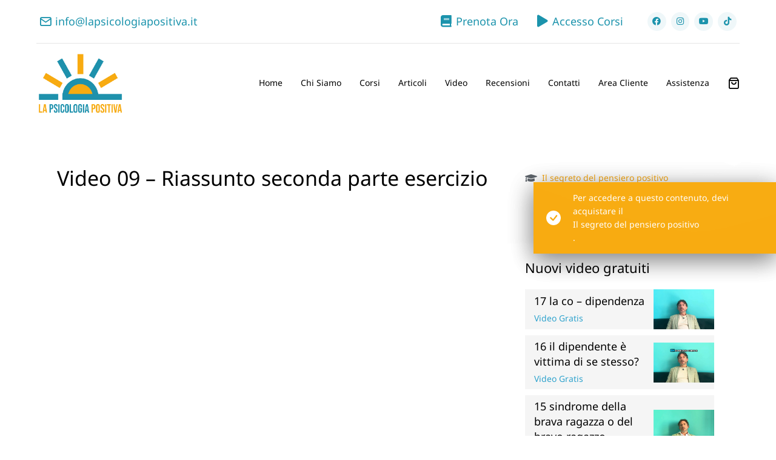

--- FILE ---
content_type: text/html; charset=UTF-8
request_url: https://lapsicologiapositiva.it/project/video-09-riassunto-seconda-parte-esercizio/
body_size: 21849
content:
<!DOCTYPE html>
<!--[if !(IE 6) | !(IE 7) | !(IE 8)  ]><!-->
<html lang="it-IT" class="no-js">
<!--<![endif]-->
<head>
	<meta charset="UTF-8" />
				<meta name="viewport" content="width=device-width, initial-scale=1, maximum-scale=1, user-scalable=0"/>
				<link rel="profile" href="https://gmpg.org/xfn/11" />
	<meta name='robots' content='index, follow, max-image-preview:large, max-snippet:-1, max-video-preview:-1' />
	<style>img:is([sizes="auto" i], [sizes^="auto," i]) { contain-intrinsic-size: 3000px 1500px }</style>
	
	<!-- This site is optimized with the Yoast SEO plugin v26.8 - https://yoast.com/product/yoast-seo-wordpress/ -->
	<title>Video 09 - Riassunto seconda parte esercizio - La Psicologia Positiva</title>
	<link rel="canonical" href="https://lapsicologiapositiva.it/project/video-09-riassunto-seconda-parte-esercizio/" />
	<meta property="og:locale" content="it_IT" />
	<meta property="og:type" content="article" />
	<meta property="og:title" content="Video 09 - Riassunto seconda parte esercizio - La Psicologia Positiva" />
	<meta property="og:description" content="Per accedere a questo contenuto, devi acquistare il Il segreto del pensiero positivo." />
	<meta property="og:url" content="https://lapsicologiapositiva.it/project/video-09-riassunto-seconda-parte-esercizio/" />
	<meta property="og:site_name" content="La Psicologia Positiva" />
	<meta property="article:publisher" content="https://www.facebook.com/drmassimogiusti" />
	<meta property="article:modified_time" content="2023-05-08T16:37:04+00:00" />
	<meta property="og:image" content="https://lapsicologiapositiva.it/wp-content/uploads/2023/05/Video-09-Riassunto-seconda-parte-esercizio.webp" />
	<meta property="og:image:width" content="1152" />
	<meta property="og:image:height" content="768" />
	<meta property="og:image:type" content="image/webp" />
	<meta name="twitter:card" content="summary_large_image" />
	<meta name="twitter:site" content="@LaPsiPositiva" />
	<meta name="twitter:label1" content="Tempo di lettura stimato" />
	<meta name="twitter:data1" content="1 minuto" />
	<script type="application/ld+json" class="yoast-schema-graph">{"@context":"https://schema.org","@graph":[{"@type":"WebPage","@id":"https://lapsicologiapositiva.it/project/video-09-riassunto-seconda-parte-esercizio/","url":"https://lapsicologiapositiva.it/project/video-09-riassunto-seconda-parte-esercizio/","name":"Video 09 - Riassunto seconda parte esercizio - La Psicologia Positiva","isPartOf":{"@id":"https://lapsicologiapositiva.it/#website"},"primaryImageOfPage":{"@id":"https://lapsicologiapositiva.it/project/video-09-riassunto-seconda-parte-esercizio/#primaryimage"},"image":{"@id":"https://lapsicologiapositiva.it/project/video-09-riassunto-seconda-parte-esercizio/#primaryimage"},"thumbnailUrl":"https://lapsicologiapositiva.it/wp-content/uploads/2023/05/Video-09-Riassunto-seconda-parte-esercizio.webp","datePublished":"2023-05-08T10:07:26+00:00","dateModified":"2023-05-08T16:37:04+00:00","breadcrumb":{"@id":"https://lapsicologiapositiva.it/project/video-09-riassunto-seconda-parte-esercizio/#breadcrumb"},"inLanguage":"it-IT","potentialAction":[{"@type":"ReadAction","target":["https://lapsicologiapositiva.it/project/video-09-riassunto-seconda-parte-esercizio/"]}]},{"@type":"ImageObject","inLanguage":"it-IT","@id":"https://lapsicologiapositiva.it/project/video-09-riassunto-seconda-parte-esercizio/#primaryimage","url":"https://lapsicologiapositiva.it/wp-content/uploads/2023/05/Video-09-Riassunto-seconda-parte-esercizio.webp","contentUrl":"https://lapsicologiapositiva.it/wp-content/uploads/2023/05/Video-09-Riassunto-seconda-parte-esercizio.webp","width":1152,"height":768},{"@type":"BreadcrumbList","@id":"https://lapsicologiapositiva.it/project/video-09-riassunto-seconda-parte-esercizio/#breadcrumb","itemListElement":[{"@type":"ListItem","position":1,"name":"Home","item":"https://lapsicologiapositiva.it/"},{"@type":"ListItem","position":2,"name":"Portafoglio","item":"https://lapsicologiapositiva.it/project/"},{"@type":"ListItem","position":3,"name":"Video 09 &#8211; Riassunto seconda parte esercizio"}]},{"@type":"WebSite","@id":"https://lapsicologiapositiva.it/#website","url":"https://lapsicologiapositiva.it/","name":"La Psicologia Positiva","description":"Dottor Massimo Giusti","publisher":{"@id":"https://lapsicologiapositiva.it/#organization"},"potentialAction":[{"@type":"SearchAction","target":{"@type":"EntryPoint","urlTemplate":"https://lapsicologiapositiva.it/?s={search_term_string}"},"query-input":{"@type":"PropertyValueSpecification","valueRequired":true,"valueName":"search_term_string"}}],"inLanguage":"it-IT"},{"@type":"Organization","@id":"https://lapsicologiapositiva.it/#organization","name":"La Psicologia Positiva","url":"https://lapsicologiapositiva.it/","logo":{"@type":"ImageObject","inLanguage":"it-IT","@id":"https://lapsicologiapositiva.it/#/schema/logo/image/","url":"https://lapsicologiapositiva.it/wp-content/uploads/2020/04/logo-sole-la-psicologia-positiva-colore-depositphotos-bgremover.png","contentUrl":"https://lapsicologiapositiva.it/wp-content/uploads/2020/04/logo-sole-la-psicologia-positiva-colore-depositphotos-bgremover.png","width":498,"height":371,"caption":"La Psicologia Positiva"},"image":{"@id":"https://lapsicologiapositiva.it/#/schema/logo/image/"},"sameAs":["https://www.facebook.com/drmassimogiusti","https://x.com/LaPsiPositiva","https://www.instagram.com/la_psicologia_positiva/"]}]}</script>
	<!-- / Yoast SEO plugin. -->


<link rel='dns-prefetch' href='//fonts.googleapis.com' />
<link rel="alternate" type="application/rss+xml" title="La Psicologia Positiva &raquo; Feed" href="https://lapsicologiapositiva.it/feed/" />
<link rel="alternate" type="application/rss+xml" title="La Psicologia Positiva &raquo; Feed dei commenti" href="https://lapsicologiapositiva.it/comments/feed/" />
<script>
window._wpemojiSettings = {"baseUrl":"https:\/\/s.w.org\/images\/core\/emoji\/16.0.1\/72x72\/","ext":".png","svgUrl":"https:\/\/s.w.org\/images\/core\/emoji\/16.0.1\/svg\/","svgExt":".svg","source":{"concatemoji":"https:\/\/lapsicologiapositiva.it\/wp-includes\/js\/wp-emoji-release.min.js?ver=6.8.3"}};
/*! This file is auto-generated */
!function(s,n){var o,i,e;function c(e){try{var t={supportTests:e,timestamp:(new Date).valueOf()};sessionStorage.setItem(o,JSON.stringify(t))}catch(e){}}function p(e,t,n){e.clearRect(0,0,e.canvas.width,e.canvas.height),e.fillText(t,0,0);var t=new Uint32Array(e.getImageData(0,0,e.canvas.width,e.canvas.height).data),a=(e.clearRect(0,0,e.canvas.width,e.canvas.height),e.fillText(n,0,0),new Uint32Array(e.getImageData(0,0,e.canvas.width,e.canvas.height).data));return t.every(function(e,t){return e===a[t]})}function u(e,t){e.clearRect(0,0,e.canvas.width,e.canvas.height),e.fillText(t,0,0);for(var n=e.getImageData(16,16,1,1),a=0;a<n.data.length;a++)if(0!==n.data[a])return!1;return!0}function f(e,t,n,a){switch(t){case"flag":return n(e,"\ud83c\udff3\ufe0f\u200d\u26a7\ufe0f","\ud83c\udff3\ufe0f\u200b\u26a7\ufe0f")?!1:!n(e,"\ud83c\udde8\ud83c\uddf6","\ud83c\udde8\u200b\ud83c\uddf6")&&!n(e,"\ud83c\udff4\udb40\udc67\udb40\udc62\udb40\udc65\udb40\udc6e\udb40\udc67\udb40\udc7f","\ud83c\udff4\u200b\udb40\udc67\u200b\udb40\udc62\u200b\udb40\udc65\u200b\udb40\udc6e\u200b\udb40\udc67\u200b\udb40\udc7f");case"emoji":return!a(e,"\ud83e\udedf")}return!1}function g(e,t,n,a){var r="undefined"!=typeof WorkerGlobalScope&&self instanceof WorkerGlobalScope?new OffscreenCanvas(300,150):s.createElement("canvas"),o=r.getContext("2d",{willReadFrequently:!0}),i=(o.textBaseline="top",o.font="600 32px Arial",{});return e.forEach(function(e){i[e]=t(o,e,n,a)}),i}function t(e){var t=s.createElement("script");t.src=e,t.defer=!0,s.head.appendChild(t)}"undefined"!=typeof Promise&&(o="wpEmojiSettingsSupports",i=["flag","emoji"],n.supports={everything:!0,everythingExceptFlag:!0},e=new Promise(function(e){s.addEventListener("DOMContentLoaded",e,{once:!0})}),new Promise(function(t){var n=function(){try{var e=JSON.parse(sessionStorage.getItem(o));if("object"==typeof e&&"number"==typeof e.timestamp&&(new Date).valueOf()<e.timestamp+604800&&"object"==typeof e.supportTests)return e.supportTests}catch(e){}return null}();if(!n){if("undefined"!=typeof Worker&&"undefined"!=typeof OffscreenCanvas&&"undefined"!=typeof URL&&URL.createObjectURL&&"undefined"!=typeof Blob)try{var e="postMessage("+g.toString()+"("+[JSON.stringify(i),f.toString(),p.toString(),u.toString()].join(",")+"));",a=new Blob([e],{type:"text/javascript"}),r=new Worker(URL.createObjectURL(a),{name:"wpTestEmojiSupports"});return void(r.onmessage=function(e){c(n=e.data),r.terminate(),t(n)})}catch(e){}c(n=g(i,f,p,u))}t(n)}).then(function(e){for(var t in e)n.supports[t]=e[t],n.supports.everything=n.supports.everything&&n.supports[t],"flag"!==t&&(n.supports.everythingExceptFlag=n.supports.everythingExceptFlag&&n.supports[t]);n.supports.everythingExceptFlag=n.supports.everythingExceptFlag&&!n.supports.flag,n.DOMReady=!1,n.readyCallback=function(){n.DOMReady=!0}}).then(function(){return e}).then(function(){var e;n.supports.everything||(n.readyCallback(),(e=n.source||{}).concatemoji?t(e.concatemoji):e.wpemoji&&e.twemoji&&(t(e.twemoji),t(e.wpemoji)))}))}((window,document),window._wpemojiSettings);
</script>
<style id='wp-emoji-styles-inline-css'>

	img.wp-smiley, img.emoji {
		display: inline !important;
		border: none !important;
		box-shadow: none !important;
		height: 1em !important;
		width: 1em !important;
		margin: 0 0.07em !important;
		vertical-align: -0.1em !important;
		background: none !important;
		padding: 0 !important;
	}
</style>
<link rel="stylesheet" href="https://lapsicologiapositiva.it/wp-content/cache/minify/a5ff7.css" media="all" />

<style id='wp-block-library-theme-inline-css'>
.wp-block-audio :where(figcaption){color:#555;font-size:13px;text-align:center}.is-dark-theme .wp-block-audio :where(figcaption){color:#ffffffa6}.wp-block-audio{margin:0 0 1em}.wp-block-code{border:1px solid #ccc;border-radius:4px;font-family:Menlo,Consolas,monaco,monospace;padding:.8em 1em}.wp-block-embed :where(figcaption){color:#555;font-size:13px;text-align:center}.is-dark-theme .wp-block-embed :where(figcaption){color:#ffffffa6}.wp-block-embed{margin:0 0 1em}.blocks-gallery-caption{color:#555;font-size:13px;text-align:center}.is-dark-theme .blocks-gallery-caption{color:#ffffffa6}:root :where(.wp-block-image figcaption){color:#555;font-size:13px;text-align:center}.is-dark-theme :root :where(.wp-block-image figcaption){color:#ffffffa6}.wp-block-image{margin:0 0 1em}.wp-block-pullquote{border-bottom:4px solid;border-top:4px solid;color:currentColor;margin-bottom:1.75em}.wp-block-pullquote cite,.wp-block-pullquote footer,.wp-block-pullquote__citation{color:currentColor;font-size:.8125em;font-style:normal;text-transform:uppercase}.wp-block-quote{border-left:.25em solid;margin:0 0 1.75em;padding-left:1em}.wp-block-quote cite,.wp-block-quote footer{color:currentColor;font-size:.8125em;font-style:normal;position:relative}.wp-block-quote:where(.has-text-align-right){border-left:none;border-right:.25em solid;padding-left:0;padding-right:1em}.wp-block-quote:where(.has-text-align-center){border:none;padding-left:0}.wp-block-quote.is-large,.wp-block-quote.is-style-large,.wp-block-quote:where(.is-style-plain){border:none}.wp-block-search .wp-block-search__label{font-weight:700}.wp-block-search__button{border:1px solid #ccc;padding:.375em .625em}:where(.wp-block-group.has-background){padding:1.25em 2.375em}.wp-block-separator.has-css-opacity{opacity:.4}.wp-block-separator{border:none;border-bottom:2px solid;margin-left:auto;margin-right:auto}.wp-block-separator.has-alpha-channel-opacity{opacity:1}.wp-block-separator:not(.is-style-wide):not(.is-style-dots){width:100px}.wp-block-separator.has-background:not(.is-style-dots){border-bottom:none;height:1px}.wp-block-separator.has-background:not(.is-style-wide):not(.is-style-dots){height:2px}.wp-block-table{margin:0 0 1em}.wp-block-table td,.wp-block-table th{word-break:normal}.wp-block-table :where(figcaption){color:#555;font-size:13px;text-align:center}.is-dark-theme .wp-block-table :where(figcaption){color:#ffffffa6}.wp-block-video :where(figcaption){color:#555;font-size:13px;text-align:center}.is-dark-theme .wp-block-video :where(figcaption){color:#ffffffa6}.wp-block-video{margin:0 0 1em}:root :where(.wp-block-template-part.has-background){margin-bottom:0;margin-top:0;padding:1.25em 2.375em}
</style>
<style id='classic-theme-styles-inline-css'>
/*! This file is auto-generated */
.wp-block-button__link{color:#fff;background-color:#32373c;border-radius:9999px;box-shadow:none;text-decoration:none;padding:calc(.667em + 2px) calc(1.333em + 2px);font-size:1.125em}.wp-block-file__button{background:#32373c;color:#fff;text-decoration:none}
</style>
<style id='global-styles-inline-css'>
:root{--wp--preset--aspect-ratio--square: 1;--wp--preset--aspect-ratio--4-3: 4/3;--wp--preset--aspect-ratio--3-4: 3/4;--wp--preset--aspect-ratio--3-2: 3/2;--wp--preset--aspect-ratio--2-3: 2/3;--wp--preset--aspect-ratio--16-9: 16/9;--wp--preset--aspect-ratio--9-16: 9/16;--wp--preset--color--black: #000000;--wp--preset--color--cyan-bluish-gray: #abb8c3;--wp--preset--color--white: #FFF;--wp--preset--color--pale-pink: #f78da7;--wp--preset--color--vivid-red: #cf2e2e;--wp--preset--color--luminous-vivid-orange: #ff6900;--wp--preset--color--luminous-vivid-amber: #fcb900;--wp--preset--color--light-green-cyan: #7bdcb5;--wp--preset--color--vivid-green-cyan: #00d084;--wp--preset--color--pale-cyan-blue: #8ed1fc;--wp--preset--color--vivid-cyan-blue: #0693e3;--wp--preset--color--vivid-purple: #9b51e0;--wp--preset--color--accent: #999999;--wp--preset--color--dark-gray: #111;--wp--preset--color--light-gray: #767676;--wp--preset--gradient--vivid-cyan-blue-to-vivid-purple: linear-gradient(135deg,rgba(6,147,227,1) 0%,rgb(155,81,224) 100%);--wp--preset--gradient--light-green-cyan-to-vivid-green-cyan: linear-gradient(135deg,rgb(122,220,180) 0%,rgb(0,208,130) 100%);--wp--preset--gradient--luminous-vivid-amber-to-luminous-vivid-orange: linear-gradient(135deg,rgba(252,185,0,1) 0%,rgba(255,105,0,1) 100%);--wp--preset--gradient--luminous-vivid-orange-to-vivid-red: linear-gradient(135deg,rgba(255,105,0,1) 0%,rgb(207,46,46) 100%);--wp--preset--gradient--very-light-gray-to-cyan-bluish-gray: linear-gradient(135deg,rgb(238,238,238) 0%,rgb(169,184,195) 100%);--wp--preset--gradient--cool-to-warm-spectrum: linear-gradient(135deg,rgb(74,234,220) 0%,rgb(151,120,209) 20%,rgb(207,42,186) 40%,rgb(238,44,130) 60%,rgb(251,105,98) 80%,rgb(254,248,76) 100%);--wp--preset--gradient--blush-light-purple: linear-gradient(135deg,rgb(255,206,236) 0%,rgb(152,150,240) 100%);--wp--preset--gradient--blush-bordeaux: linear-gradient(135deg,rgb(254,205,165) 0%,rgb(254,45,45) 50%,rgb(107,0,62) 100%);--wp--preset--gradient--luminous-dusk: linear-gradient(135deg,rgb(255,203,112) 0%,rgb(199,81,192) 50%,rgb(65,88,208) 100%);--wp--preset--gradient--pale-ocean: linear-gradient(135deg,rgb(255,245,203) 0%,rgb(182,227,212) 50%,rgb(51,167,181) 100%);--wp--preset--gradient--electric-grass: linear-gradient(135deg,rgb(202,248,128) 0%,rgb(113,206,126) 100%);--wp--preset--gradient--midnight: linear-gradient(135deg,rgb(2,3,129) 0%,rgb(40,116,252) 100%);--wp--preset--font-size--small: 13px;--wp--preset--font-size--medium: 20px;--wp--preset--font-size--large: 36px;--wp--preset--font-size--x-large: 42px;--wp--preset--spacing--20: 0.44rem;--wp--preset--spacing--30: 0.67rem;--wp--preset--spacing--40: 1rem;--wp--preset--spacing--50: 1.5rem;--wp--preset--spacing--60: 2.25rem;--wp--preset--spacing--70: 3.38rem;--wp--preset--spacing--80: 5.06rem;--wp--preset--shadow--natural: 6px 6px 9px rgba(0, 0, 0, 0.2);--wp--preset--shadow--deep: 12px 12px 50px rgba(0, 0, 0, 0.4);--wp--preset--shadow--sharp: 6px 6px 0px rgba(0, 0, 0, 0.2);--wp--preset--shadow--outlined: 6px 6px 0px -3px rgba(255, 255, 255, 1), 6px 6px rgba(0, 0, 0, 1);--wp--preset--shadow--crisp: 6px 6px 0px rgba(0, 0, 0, 1);}:where(.is-layout-flex){gap: 0.5em;}:where(.is-layout-grid){gap: 0.5em;}body .is-layout-flex{display: flex;}.is-layout-flex{flex-wrap: wrap;align-items: center;}.is-layout-flex > :is(*, div){margin: 0;}body .is-layout-grid{display: grid;}.is-layout-grid > :is(*, div){margin: 0;}:where(.wp-block-columns.is-layout-flex){gap: 2em;}:where(.wp-block-columns.is-layout-grid){gap: 2em;}:where(.wp-block-post-template.is-layout-flex){gap: 1.25em;}:where(.wp-block-post-template.is-layout-grid){gap: 1.25em;}.has-black-color{color: var(--wp--preset--color--black) !important;}.has-cyan-bluish-gray-color{color: var(--wp--preset--color--cyan-bluish-gray) !important;}.has-white-color{color: var(--wp--preset--color--white) !important;}.has-pale-pink-color{color: var(--wp--preset--color--pale-pink) !important;}.has-vivid-red-color{color: var(--wp--preset--color--vivid-red) !important;}.has-luminous-vivid-orange-color{color: var(--wp--preset--color--luminous-vivid-orange) !important;}.has-luminous-vivid-amber-color{color: var(--wp--preset--color--luminous-vivid-amber) !important;}.has-light-green-cyan-color{color: var(--wp--preset--color--light-green-cyan) !important;}.has-vivid-green-cyan-color{color: var(--wp--preset--color--vivid-green-cyan) !important;}.has-pale-cyan-blue-color{color: var(--wp--preset--color--pale-cyan-blue) !important;}.has-vivid-cyan-blue-color{color: var(--wp--preset--color--vivid-cyan-blue) !important;}.has-vivid-purple-color{color: var(--wp--preset--color--vivid-purple) !important;}.has-black-background-color{background-color: var(--wp--preset--color--black) !important;}.has-cyan-bluish-gray-background-color{background-color: var(--wp--preset--color--cyan-bluish-gray) !important;}.has-white-background-color{background-color: var(--wp--preset--color--white) !important;}.has-pale-pink-background-color{background-color: var(--wp--preset--color--pale-pink) !important;}.has-vivid-red-background-color{background-color: var(--wp--preset--color--vivid-red) !important;}.has-luminous-vivid-orange-background-color{background-color: var(--wp--preset--color--luminous-vivid-orange) !important;}.has-luminous-vivid-amber-background-color{background-color: var(--wp--preset--color--luminous-vivid-amber) !important;}.has-light-green-cyan-background-color{background-color: var(--wp--preset--color--light-green-cyan) !important;}.has-vivid-green-cyan-background-color{background-color: var(--wp--preset--color--vivid-green-cyan) !important;}.has-pale-cyan-blue-background-color{background-color: var(--wp--preset--color--pale-cyan-blue) !important;}.has-vivid-cyan-blue-background-color{background-color: var(--wp--preset--color--vivid-cyan-blue) !important;}.has-vivid-purple-background-color{background-color: var(--wp--preset--color--vivid-purple) !important;}.has-black-border-color{border-color: var(--wp--preset--color--black) !important;}.has-cyan-bluish-gray-border-color{border-color: var(--wp--preset--color--cyan-bluish-gray) !important;}.has-white-border-color{border-color: var(--wp--preset--color--white) !important;}.has-pale-pink-border-color{border-color: var(--wp--preset--color--pale-pink) !important;}.has-vivid-red-border-color{border-color: var(--wp--preset--color--vivid-red) !important;}.has-luminous-vivid-orange-border-color{border-color: var(--wp--preset--color--luminous-vivid-orange) !important;}.has-luminous-vivid-amber-border-color{border-color: var(--wp--preset--color--luminous-vivid-amber) !important;}.has-light-green-cyan-border-color{border-color: var(--wp--preset--color--light-green-cyan) !important;}.has-vivid-green-cyan-border-color{border-color: var(--wp--preset--color--vivid-green-cyan) !important;}.has-pale-cyan-blue-border-color{border-color: var(--wp--preset--color--pale-cyan-blue) !important;}.has-vivid-cyan-blue-border-color{border-color: var(--wp--preset--color--vivid-cyan-blue) !important;}.has-vivid-purple-border-color{border-color: var(--wp--preset--color--vivid-purple) !important;}.has-vivid-cyan-blue-to-vivid-purple-gradient-background{background: var(--wp--preset--gradient--vivid-cyan-blue-to-vivid-purple) !important;}.has-light-green-cyan-to-vivid-green-cyan-gradient-background{background: var(--wp--preset--gradient--light-green-cyan-to-vivid-green-cyan) !important;}.has-luminous-vivid-amber-to-luminous-vivid-orange-gradient-background{background: var(--wp--preset--gradient--luminous-vivid-amber-to-luminous-vivid-orange) !important;}.has-luminous-vivid-orange-to-vivid-red-gradient-background{background: var(--wp--preset--gradient--luminous-vivid-orange-to-vivid-red) !important;}.has-very-light-gray-to-cyan-bluish-gray-gradient-background{background: var(--wp--preset--gradient--very-light-gray-to-cyan-bluish-gray) !important;}.has-cool-to-warm-spectrum-gradient-background{background: var(--wp--preset--gradient--cool-to-warm-spectrum) !important;}.has-blush-light-purple-gradient-background{background: var(--wp--preset--gradient--blush-light-purple) !important;}.has-blush-bordeaux-gradient-background{background: var(--wp--preset--gradient--blush-bordeaux) !important;}.has-luminous-dusk-gradient-background{background: var(--wp--preset--gradient--luminous-dusk) !important;}.has-pale-ocean-gradient-background{background: var(--wp--preset--gradient--pale-ocean) !important;}.has-electric-grass-gradient-background{background: var(--wp--preset--gradient--electric-grass) !important;}.has-midnight-gradient-background{background: var(--wp--preset--gradient--midnight) !important;}.has-small-font-size{font-size: var(--wp--preset--font-size--small) !important;}.has-medium-font-size{font-size: var(--wp--preset--font-size--medium) !important;}.has-large-font-size{font-size: var(--wp--preset--font-size--large) !important;}.has-x-large-font-size{font-size: var(--wp--preset--font-size--x-large) !important;}
:where(.wp-block-post-template.is-layout-flex){gap: 1.25em;}:where(.wp-block-post-template.is-layout-grid){gap: 1.25em;}
:where(.wp-block-columns.is-layout-flex){gap: 2em;}:where(.wp-block-columns.is-layout-grid){gap: 2em;}
:root :where(.wp-block-pullquote){font-size: 1.5em;line-height: 1.6;}
</style>
<link rel="stylesheet" href="https://lapsicologiapositiva.it/wp-content/cache/minify/8f3bd.css" media="all" />


<style id='woocommerce-inline-inline-css'>
.woocommerce form .form-row .required { visibility: visible; }
</style>
<link rel="stylesheet" href="https://lapsicologiapositiva.it/wp-content/cache/minify/ae96f.css" media="all" />
































<link rel='stylesheet' id='dt-web-fonts-css' href='https://fonts.googleapis.com/css?family=Nunito+Sans:200,300,400,600,700,normal%7CRoboto:400,500,600,700,normal%7CNunito:300,400,600,700' media='all' />
<link rel="stylesheet" href="https://lapsicologiapositiva.it/wp-content/cache/minify/42d14.css" media="all" />

<style id='dt-main-inline-css'>
body #load {
  display: block;
  height: 100%;
  overflow: hidden;
  position: fixed;
  width: 100%;
  z-index: 9901;
  opacity: 1;
  visibility: visible;
  transition: all .35s ease-out;
}
.load-wrap {
  width: 100%;
  height: 100%;
  background-position: center center;
  background-repeat: no-repeat;
  text-align: center;
  display: -ms-flexbox;
  display: -ms-flex;
  display: flex;
  -ms-align-items: center;
  -ms-flex-align: center;
  align-items: center;
  -ms-flex-flow: column wrap;
  flex-flow: column wrap;
  -ms-flex-pack: center;
  -ms-justify-content: center;
  justify-content: center;
}
.load-wrap > svg {
  position: absolute;
  top: 50%;
  left: 50%;
  transform: translate(-50%,-50%);
}
#load {
  background: var(--the7-elementor-beautiful-loading-bg,#ffffff);
  --the7-beautiful-spinner-color2: var(--the7-beautiful-spinner-color,rgba(0,0,0,0.12));
}

</style>
<link rel="stylesheet" href="https://lapsicologiapositiva.it/wp-content/cache/minify/eab20.css" media="all" />















<script src="https://lapsicologiapositiva.it/wp-content/cache/minify/818c0.js"></script>


<script id="plyr-js-js-extra">
var easy_video_player = {"plyr_iconUrl":"https:\/\/lapsicologiapositiva.it\/wp-content\/plugins\/easy-video-player\/lib\/plyr.svg","plyr_blankVideo":"https:\/\/lapsicologiapositiva.it\/wp-content\/plugins\/easy-video-player\/lib\/blank.mp4"};
</script>
<script src="https://lapsicologiapositiva.it/wp-content/cache/minify/d2c38.js"></script>



<script id="woocommerce-js-extra">
var woocommerce_params = {"ajax_url":"\/wp-admin\/admin-ajax.php","wc_ajax_url":"\/?wc-ajax=%%endpoint%%","i18n_password_show":"Mostra password","i18n_password_hide":"Nascondi password"};
</script>

<script id="wc-cart-fragments-js-extra">
var wc_cart_fragments_params = {"ajax_url":"\/wp-admin\/admin-ajax.php","wc_ajax_url":"\/?wc-ajax=%%endpoint%%","cart_hash_key":"wc_cart_hash_cca5cf31087ffdb253082f8196404a69","fragment_name":"wc_fragments_cca5cf31087ffdb253082f8196404a69","request_timeout":"5000"};
</script>

<script id="dt-above-fold-js-extra">
var dtLocal = {"themeUrl":"https:\/\/lapsicologiapositiva.it\/wp-content\/themes\/dt-the7","passText":"Per visualizzare questo post protetto, inserisci la password qui sotto:","moreButtonText":{"loading":"Caricamento...","loadMore":"Carica ancora"},"postID":"8296","ajaxurl":"https:\/\/lapsicologiapositiva.it\/wp-admin\/admin-ajax.php","REST":{"baseUrl":"https:\/\/lapsicologiapositiva.it\/wp-json\/the7\/v1","endpoints":{"sendMail":"\/send-mail"}},"contactMessages":{"required":"One or more fields have an error. Please check and try again.","terms":"Accetta la privacy policy.","fillTheCaptchaError":"Riempi il captcha."},"captchaSiteKey":"","ajaxNonce":"e3afe1fdd9","pageData":"","themeSettings":{"smoothScroll":"off","lazyLoading":false,"desktopHeader":{"height":""},"ToggleCaptionEnabled":"disabled","ToggleCaption":"Navigation","floatingHeader":{"showAfter":94,"showMenu":false,"height":64,"logo":{"showLogo":true,"html":"","url":"https:\/\/lapsicologiapositiva.it\/"}},"topLine":{"floatingTopLine":{"logo":{"showLogo":false,"html":""}}},"mobileHeader":{"firstSwitchPoint":1150,"secondSwitchPoint":600,"firstSwitchPointHeight":60,"secondSwitchPointHeight":50,"mobileToggleCaptionEnabled":"right","mobileToggleCaption":"Menu"},"stickyMobileHeaderFirstSwitch":{"logo":{"html":""}},"stickyMobileHeaderSecondSwitch":{"logo":{"html":""}},"sidebar":{"switchPoint":992},"boxedWidth":"1280px"},"wcCartFragmentHash":"912c5475a7e8905f8a999bfd35b98b5e","elementor":{"settings":{"container_width":1300}}};
var dtShare = {"shareButtonText":{"facebook":"Condividi su Facebook","twitter":"Share on X","pinterest":"Pin it","linkedin":"Condividi su Linkedin","whatsapp":"Condividi su Whatsapp"},"overlayOpacity":"90"};
</script>
<script src="https://lapsicologiapositiva.it/wp-content/cache/minify/0dca4.js"></script>


<link rel="https://api.w.org/" href="https://lapsicologiapositiva.it/wp-json/" /><link rel="alternate" title="JSON" type="application/json" href="https://lapsicologiapositiva.it/wp-json/wp/v2/dt_portfolio/8296" /><link rel="EditURI" type="application/rsd+xml" title="RSD" href="https://lapsicologiapositiva.it/xmlrpc.php?rsd" />
<meta name="generator" content="WordPress 6.8.3" />
<meta name="generator" content="WooCommerce 10.4.3" />
<link rel='shortlink' href='https://lapsicologiapositiva.it/?p=8296' />
<link rel="alternate" title="oEmbed (JSON)" type="application/json+oembed" href="https://lapsicologiapositiva.it/wp-json/oembed/1.0/embed?url=https%3A%2F%2Flapsicologiapositiva.it%2Fproject%2Fvideo-09-riassunto-seconda-parte-esercizio%2F" />
<link rel="alternate" title="oEmbed (XML)" type="text/xml+oembed" href="https://lapsicologiapositiva.it/wp-json/oembed/1.0/embed?url=https%3A%2F%2Flapsicologiapositiva.it%2Fproject%2Fvideo-09-riassunto-seconda-parte-esercizio%2F&#038;format=xml" />
<!-- Start cookieyes banner --> <script id="cookieyes" type="text/javascript" src="https://cdn-cookieyes.com/client_data/0c730e447c91612ba9e75abe/script.js"></script> <!-- End cookieyes banner -->

<!-- Google tag (gtag.js) -->
<script async src="https://www.googletagmanager.com/gtag/js?id=G-ZHX3Q66DXQ"></script>
<script>
  window.dataLayer = window.dataLayer || [];
  function gtag(){dataLayer.push(arguments);}
  gtag('js', new Date());

  gtag('config', 'G-ZHX3Q66DXQ');
</script>
	<noscript><style>.woocommerce-product-gallery{ opacity: 1 !important; }</style></noscript>
	<meta name="generator" content="Elementor 3.34.3; settings: css_print_method-external, google_font-enabled, font_display-auto">
			<style>
				.e-con.e-parent:nth-of-type(n+4):not(.e-lazyloaded):not(.e-no-lazyload),
				.e-con.e-parent:nth-of-type(n+4):not(.e-lazyloaded):not(.e-no-lazyload) * {
					background-image: none !important;
				}
				@media screen and (max-height: 1024px) {
					.e-con.e-parent:nth-of-type(n+3):not(.e-lazyloaded):not(.e-no-lazyload),
					.e-con.e-parent:nth-of-type(n+3):not(.e-lazyloaded):not(.e-no-lazyload) * {
						background-image: none !important;
					}
				}
				@media screen and (max-height: 640px) {
					.e-con.e-parent:nth-of-type(n+2):not(.e-lazyloaded):not(.e-no-lazyload),
					.e-con.e-parent:nth-of-type(n+2):not(.e-lazyloaded):not(.e-no-lazyload) * {
						background-image: none !important;
					}
				}
			</style>
			<script type="text/javascript" id="the7-loader-script">
document.addEventListener("DOMContentLoaded", function(event) {
	var load = document.getElementById("load");
	if(!load.classList.contains('loader-removed')){
		var removeLoading = setTimeout(function() {
			load.className += " loader-removed";
		}, 300);
	}
});
</script>
		<link rel="icon" href="https://lapsicologiapositiva.it/wp-content/uploads/2023/05/cropped-fav-32x32.png" sizes="32x32" />
<link rel="icon" href="https://lapsicologiapositiva.it/wp-content/uploads/2023/05/cropped-fav-192x192.png" sizes="192x192" />
<link rel="apple-touch-icon" href="https://lapsicologiapositiva.it/wp-content/uploads/2023/05/cropped-fav-180x180.png" />
<meta name="msapplication-TileImage" content="https://lapsicologiapositiva.it/wp-content/uploads/2023/05/cropped-fav-270x270.png" />
		<style id="wp-custom-css">
			/* STILIZZA BANNER CONSENSO COOKIE */
.cky-consent-container {z-index: 999999999 !important;}

/* STILIZZA PULSANTE IMPOSTAZIONI COOKIES IN COOKIE POLICY */

    a.cky-banner-element {
        padding: 8px 30px;
        background: #F8F9FA;
        color: #444444;
        border: 1px solid #DEE2E6;
        box-sizing: border-box;
        border-radius: 2px;
        cursor: pointer;
}

footer form.mc4wp-form label {
    color: #fff!important;
}


/* ELIMINA IMMAGINE IN EVIDENZA DA SINGOLO POST PORTFOLIO */

.single .project-slider {display: none;}


.one-half,
.one-third {
position: relative;
margin-right: 4%;
float: left;
margin-bottom: 20px;

}

.one-half { width: 48%; }
.one-third { width: 30.66%; }

.last {
margin-right: 0 !important;
clear: right;
}

@media only screen and (max-width: 767px) {
.one-half, .one-third {
width: 100%;
margin-right: 0;
}
}


.mycss{
	color: green;
    border:1px solid #000;
    background: #ccc;
    padding: 10px;
}

/* NASCONDE AGGIUNGI AL CARRELLO */
.elementor-5639 .elementor-element.elementor-element-55f87f6c .woo-list-buttons .box-button {
	display:none;
}

/* NASCONDE DIDASCALIA PRIVACY WOOCOMMERCE */

.woocommerce-privacy-policy-text {
    display: none;
}


/* NASCONDE prodotto esaurito sulla foto archivio prodotti */
.product .woo-buttons-on-img .out-stock-label {
	display:none;
}

/* NASCONDE E STILIZZA PULSANTE ACQUISTA DENTRO WEBINAR */

.postid-14200 .malonehidden {display: none !important;}


.malonehidden a {color: #fff; background: #F8AB11; padding: 10px; border-radius: 5px; font-size: 16px;}

.malonehidden a:hover {color: #fff; background: #3442BD; padding: 10px; border-radius: 5px; font-size: 16px;}		</style>
		<style id='the7-custom-inline-css' type='text/css'>
.sub-nav .menu-item i.fa,
.sub-nav .menu-item i.fas,
.sub-nav .menu-item i.far,
.sub-nav .menu-item i.fab {
	text-align: center;
	width: 1.25em;
}
</style>
</head>
<body id="the7-body" class="wp-singular dt_portfolio-template-default single single-portfolio postid-8296 wp-embed-responsive wp-theme-dt-the7 theme-dt-the7 the7-core-ver-2.7.12 woocommerce-no-js membership-content access-restricted no-comments title-off dt-responsive-on right-mobile-menu-close-icon ouside-menu-close-icon mobile-close-right-caption  fade-thin-mobile-menu-close-icon fade-medium-menu-close-icon srcset-enabled btn-flat custom-btn-color custom-btn-hover-color first-switch-logo-left first-switch-menu-right second-switch-logo-left second-switch-menu-right right-mobile-menu layzr-loading-on popup-message-style the7-ver-14.2.0 elementor-default elementor-template-full-width elementor-clear-template elementor-kit-43 elementor-page-5442">
<!-- The7 14.2.0 -->
<div id="load" class="ring-loader">
	<div class="load-wrap">
<style type="text/css">
    .the7-spinner {
        width: 72px;
        height: 72px;
        position: relative;
    }
    .the7-spinner > div {
        border-radius: 50%;
        width: 9px;
        left: 0;
        box-sizing: border-box;
        display: block;
        position: absolute;
        border: 9px solid #fff;
        width: 72px;
        height: 72px;
    }
    .the7-spinner-ring-bg{
        opacity: 0.25;
    }
    div.the7-spinner-ring {
        animation: spinner-animation 0.8s cubic-bezier(1, 1, 1, 1) infinite;
        border-color:var(--the7-beautiful-spinner-color2) transparent transparent transparent;
    }

    @keyframes spinner-animation{
        from{
            transform: rotate(0deg);
        }
        to {
            transform: rotate(360deg);
        }
    }
</style>

<div class="the7-spinner">
    <div class="the7-spinner-ring-bg"></div>
    <div class="the7-spinner-ring"></div>
</div></div>
</div>
<div id="page" >
	<a class="skip-link screen-reader-text" href="#content">Vai ai contenuti</a>

		<header data-elementor-type="header" data-elementor-id="2900" class="elementor elementor-2900 elementor-location-header" data-elementor-post-type="elementor_library">
					<header class="elementor-section elementor-top-section elementor-element elementor-element-4697efa1 the7-e-sticky-effect-yes the7-e-sticky-row-yes elementor-section-content-top elementor-section-boxed elementor-section-height-default elementor-section-height-default" data-id="4697efa1" data-element_type="section" data-settings="{&quot;the7_sticky_effects&quot;:&quot;yes&quot;,&quot;the7_sticky_row&quot;:&quot;yes&quot;,&quot;the7_sticky_effects_offset&quot;:60,&quot;the7_sticky_row_devices&quot;:[&quot;desktop&quot;,&quot;tablet&quot;,&quot;mobile&quot;],&quot;the7_sticky_row_offset&quot;:0,&quot;the7_sticky_effects_devices&quot;:[&quot;desktop&quot;,&quot;tablet&quot;,&quot;mobile&quot;]}">
						<div class="elementor-container elementor-column-gap-default">
					<div class="elementor-column elementor-col-100 elementor-top-column elementor-element elementor-element-508746c6" data-id="508746c6" data-element_type="column">
			<div class="elementor-widget-wrap elementor-element-populated">
						<section class="elementor-section elementor-inner-section elementor-element elementor-element-547b1798 elementor-section-height-min-height elementor-section-full_width elementor-hidden-mobile elementor-section-height-default" data-id="547b1798" data-element_type="section" data-settings="{&quot;the7_hide_on_sticky_effect&quot;:&quot;hide&quot;,&quot;background_background&quot;:&quot;classic&quot;}">
						<div class="elementor-container elementor-column-gap-narrow">
					<div class="elementor-column elementor-col-50 elementor-inner-column elementor-element elementor-element-1716e84a" data-id="1716e84a" data-element_type="column">
			<div class="elementor-widget-wrap elementor-element-populated">
						<div class="elementor-element elementor-element-0758338 icon-box-vertical-align-center icon-vertical-align-center elementor-widget__width-auto elementor-hidden-mobile icon-position-left elementor-widget elementor-widget-the7_icon_box_widget" data-id="0758338" data-element_type="widget" data-widget_type="the7_icon_box_widget.default">
				<div class="elementor-widget-container">
					
		<div class="the7-box-wrapper the7-elementor-widget the7_icon_box_widget-0758338">			<div class="box-content-wrapper">
									<a class="elementor-icon-div" href="mailto:info@lapsicologiapositiva.it">						<div class="elementor-icon">
							<i aria-hidden="true" class="feather feather-mail"></i>						</div>
					</a>								<div class="box-content">
																	<h6 class="box-heading">
							<a href="mailto:info@lapsicologiapositiva.it">								info@lapsicologiapositiva.it							</a>						</h6>
										
					
				</div>
			</div>
		</div>					</div>
				</div>
					</div>
		</div>
				<div class="elementor-column elementor-col-50 elementor-inner-column elementor-element elementor-element-ed90d8a elementor-hidden-mobile" data-id="ed90d8a" data-element_type="column">
			<div class="elementor-widget-wrap elementor-element-populated">
						<div class="elementor-element elementor-element-767ad0d icon-box-vertical-align-center icon-vertical-align-center elementor-widget__width-auto icon-position-left elementor-widget elementor-widget-the7_icon_box_widget" data-id="767ad0d" data-element_type="widget" data-widget_type="the7_icon_box_widget.default">
				<div class="elementor-widget-container">
					
		<div class="the7-box-wrapper the7-elementor-widget the7_icon_box_widget-767ad0d">			<div class="box-content-wrapper">
									<a class="elementor-icon-div" href="https://giustimassimo.it/contatti/" target="_blank">						<div class="elementor-icon">
							<i aria-hidden="true" class="fas fa-book"></i>						</div>
					</a>								<div class="box-content">
																	<h5 class="box-heading">
							<a href="https://giustimassimo.it/contatti/" target="_blank">								Prenota Ora							</a>						</h5>
										
					
				</div>
			</div>
		</div>					</div>
				</div>
				<div class="elementor-element elementor-element-de0541d icon-box-vertical-align-center icon-vertical-align-center elementor-widget__width-auto icon-position-left elementor-widget elementor-widget-the7_icon_box_widget" data-id="de0541d" data-element_type="widget" data-widget_type="the7_icon_box_widget.default">
				<div class="elementor-widget-container">
					
		<div class="the7-box-wrapper the7-elementor-widget the7_icon_box_widget-de0541d">			<div class="box-content-wrapper">
									<a class="elementor-icon-div" href="/corsi/">						<div class="elementor-icon">
							<i aria-hidden="true" class="fas fa-play"></i>						</div>
					</a>								<div class="box-content">
																	<h5 class="box-heading">
							<a href="/corsi/">								Accesso Corsi							</a>						</h5>
										
					
				</div>
			</div>
		</div>					</div>
				</div>
				<div class="elementor-element elementor-element-95d36c1 elementor-widget__width-auto elementor-shape-circle elementor-grid-0 e-grid-align-center elementor-widget elementor-widget-social-icons" data-id="95d36c1" data-element_type="widget" data-widget_type="social-icons.default">
				<div class="elementor-widget-container">
							<div class="elementor-social-icons-wrapper elementor-grid" role="list">
							<span class="elementor-grid-item" role="listitem">
					<a class="elementor-icon elementor-social-icon elementor-social-icon-facebook elementor-repeater-item-53a67df" href="https://www.facebook.com/drmassimogiusti" target="_blank">
						<span class="elementor-screen-only">Facebook</span>
						<i aria-hidden="true" class="fab fa-facebook"></i>					</a>
				</span>
							<span class="elementor-grid-item" role="listitem">
					<a class="elementor-icon elementor-social-icon elementor-social-icon-instagram elementor-repeater-item-4ee9f3f" href="https://www.instagram.com/la_psicologia_positiva/" target="_blank">
						<span class="elementor-screen-only">Instagram</span>
						<i aria-hidden="true" class="fab fa-instagram"></i>					</a>
				</span>
							<span class="elementor-grid-item" role="listitem">
					<a class="elementor-icon elementor-social-icon elementor-social-icon-youtube elementor-repeater-item-328fca5" href="https://www.youtube.com/channel/UCRxLaTcXTco1hcW-lTbyY_w" target="_blank">
						<span class="elementor-screen-only">Youtube</span>
						<i aria-hidden="true" class="fab fa-youtube"></i>					</a>
				</span>
							<span class="elementor-grid-item" role="listitem">
					<a class="elementor-icon elementor-social-icon elementor-social-icon-tiktok elementor-repeater-item-9237674" href="https://vm.tiktok.com/ZMedD9Vpc/" target="_blank">
						<span class="elementor-screen-only">Tiktok</span>
						<i aria-hidden="true" class="fab fa-tiktok"></i>					</a>
				</span>
					</div>
						</div>
				</div>
					</div>
		</div>
					</div>
		</section>
				<section class="elementor-section elementor-inner-section elementor-element elementor-element-1aa5b8a elementor-section-height-min-height elementor-section-full_width elementor-hidden-desktop elementor-section-height-default" data-id="1aa5b8a" data-element_type="section" data-settings="{&quot;the7_hide_on_sticky_effect&quot;:&quot;hide&quot;,&quot;background_background&quot;:&quot;classic&quot;}">
						<div class="elementor-container elementor-column-gap-narrow">
					<div class="elementor-column elementor-col-50 elementor-inner-column elementor-element elementor-element-88d75fa" data-id="88d75fa" data-element_type="column">
			<div class="elementor-widget-wrap elementor-element-populated">
						<div class="elementor-element elementor-element-f6f7d8c icon-box-vertical-align-center icon-vertical-align-center elementor-widget__width-auto elementor-hidden-mobile elementor-hidden-desktop elementor-hidden-tablet icon-position-left elementor-widget elementor-widget-the7_icon_box_widget" data-id="f6f7d8c" data-element_type="widget" data-widget_type="the7_icon_box_widget.default">
				<div class="elementor-widget-container">
					
		<div class="the7-box-wrapper the7-elementor-widget the7_icon_box_widget-f6f7d8c">			<div class="box-content-wrapper">
									<a class="elementor-icon-div" href="mailto:info@lapsicologiapositiva.it">						<div class="elementor-icon">
							<i aria-hidden="true" class="feather feather-mail"></i>						</div>
					</a>								<div class="box-content">
																	<h6 class="box-heading">
							<a href="mailto:info@lapsicologiapositiva.it">								info@lapsicologiapositiva.it							</a>						</h6>
										
					
				</div>
			</div>
		</div>					</div>
				</div>
					</div>
		</div>
				<div class="elementor-column elementor-col-50 elementor-inner-column elementor-element elementor-element-ecb7db2 elementor-hidden-desktop elementor-hidden-tablet" data-id="ecb7db2" data-element_type="column">
			<div class="elementor-widget-wrap elementor-element-populated">
						<div class="elementor-element elementor-element-e8909de icon-box-vertical-align-center icon-vertical-align-center elementor-widget__width-auto icon-position-left elementor-widget elementor-widget-the7_icon_box_widget" data-id="e8909de" data-element_type="widget" data-widget_type="the7_icon_box_widget.default">
				<div class="elementor-widget-container">
					
		<div class="the7-box-wrapper the7-elementor-widget the7_icon_box_widget-e8909de">			<div class="box-content-wrapper">
									<a class="elementor-icon-div" href="/prenota-visita/">						<div class="elementor-icon">
							<i aria-hidden="true" class="fas fa-user"></i>						</div>
					</a>								<div class="box-content">
																	<h5 class="box-heading">
							<a href="/prenota-visita/">								Area Cliente							</a>						</h5>
										
					
				</div>
			</div>
		</div>					</div>
				</div>
				<div class="elementor-element elementor-element-b577dd6 elementor-widget__width-auto elementor-shape-circle elementor-grid-0 e-grid-align-center elementor-widget elementor-widget-social-icons" data-id="b577dd6" data-element_type="widget" data-widget_type="social-icons.default">
				<div class="elementor-widget-container">
							<div class="elementor-social-icons-wrapper elementor-grid" role="list">
							<span class="elementor-grid-item" role="listitem">
					<a class="elementor-icon elementor-social-icon elementor-social-icon-facebook elementor-repeater-item-53a67df" href="https://www.facebook.com/drmassimogiusti" target="_blank">
						<span class="elementor-screen-only">Facebook</span>
						<i aria-hidden="true" class="fab fa-facebook"></i>					</a>
				</span>
							<span class="elementor-grid-item" role="listitem">
					<a class="elementor-icon elementor-social-icon elementor-social-icon-instagram elementor-repeater-item-4ee9f3f" href="https://www.instagram.com/la_psicologia_positiva/" target="_blank">
						<span class="elementor-screen-only">Instagram</span>
						<i aria-hidden="true" class="fab fa-instagram"></i>					</a>
				</span>
							<span class="elementor-grid-item" role="listitem">
					<a class="elementor-icon elementor-social-icon elementor-social-icon-youtube elementor-repeater-item-328fca5" href="https://www.youtube.com/channel/UCRxLaTcXTco1hcW-lTbyY_w" target="_blank">
						<span class="elementor-screen-only">Youtube</span>
						<i aria-hidden="true" class="fab fa-youtube"></i>					</a>
				</span>
							<span class="elementor-grid-item" role="listitem">
					<a class="elementor-icon elementor-social-icon elementor-social-icon-tiktok elementor-repeater-item-9237674" href="https://vm.tiktok.com/ZMedD9Vpc/" target="_blank">
						<span class="elementor-screen-only">Tiktok</span>
						<i aria-hidden="true" class="fab fa-tiktok"></i>					</a>
				</span>
					</div>
						</div>
				</div>
					</div>
		</div>
					</div>
		</section>
				<section class="elementor-section elementor-inner-section elementor-element elementor-element-3490007 elementor-section-height-min-height elementor-section-boxed elementor-section-height-default" data-id="3490007" data-element_type="section" data-settings="{&quot;the7_hide_on_sticky_effect&quot;:&quot;hide&quot;}">
						<div class="elementor-container elementor-column-gap-no">
					<div class="elementor-column elementor-col-100 elementor-inner-column elementor-element elementor-element-63bbd3a" data-id="63bbd3a" data-element_type="column">
			<div class="elementor-widget-wrap elementor-element-populated">
						<div class="elementor-element elementor-element-9a004fc elementor-widget-divider--view-line elementor-widget elementor-widget-divider" data-id="9a004fc" data-element_type="widget" data-widget_type="divider.default">
				<div class="elementor-widget-container">
							<div class="elementor-divider">
			<span class="elementor-divider-separator">
						</span>
		</div>
						</div>
				</div>
					</div>
		</div>
					</div>
		</section>
				<section class="elementor-section elementor-inner-section elementor-element elementor-element-12465269 elementor-section-height-min-height elementor-section-boxed elementor-section-height-default" data-id="12465269" data-element_type="section">
						<div class="elementor-container elementor-column-gap-no">
					<div class="elementor-column elementor-col-66 elementor-inner-column elementor-element elementor-element-1dabb3bf" data-id="1dabb3bf" data-element_type="column">
			<div class="elementor-widget-wrap elementor-element-populated">
						<div class="elementor-element elementor-element-351a94ab the7-img-sticky-size-effect-yes elementor-widget elementor-widget-image" data-id="351a94ab" data-element_type="widget" data-widget_type="image.default">
				<div class="elementor-widget-container">
																<a href="https://lapsicologiapositiva.it">
							<img width="463" height="309" src="https://lapsicologiapositiva.it/wp-content/uploads/2021/09/1.png" class="attachment-full size-full wp-image-8674" alt="" srcset="https://lapsicologiapositiva.it/wp-content/uploads/2021/09/1.png 463w, https://lapsicologiapositiva.it/wp-content/uploads/2021/09/1-300x200.png 300w" sizes="(max-width: 463px) 100vw, 463px" />								</a>
															</div>
				</div>
					</div>
		</div>
				<div class="elementor-column elementor-col-33 elementor-inner-column elementor-element elementor-element-47d7dd8c" data-id="47d7dd8c" data-element_type="column">
			<div class="elementor-widget-wrap elementor-element-populated">
						<div class="elementor-element elementor-element-4b8f204a items-decoration-yes sub-icon_align-side toggle-align-right elementor-widget__width-auto sub-menu-position-tablet-right sub-menu-position-mobile-justify toggle-align-mobile-right decoration-align-text elementor-hidden-tablet elementor-hidden-mobile parent-item-clickable-yes mob-menu-dropdown decoration-align%s-left decoration-position-bottom decoration-left-to-right sub-menu-position-left dt-sub-menu_align-left sub-icon_position-right elementor-widget elementor-widget-the7_horizontal-menu" data-id="4b8f204a" data-element_type="widget" data-settings="{&quot;parent_is_clickable&quot;:&quot;yes&quot;,&quot;dropdown&quot;:&quot;tablet&quot;,&quot;dropdown_type&quot;:&quot;dropdown&quot;}" data-widget_type="the7_horizontal-menu.default">
				<div class="elementor-widget-container">
					<div class="horizontal-menu-wrap">				<style>
					@media screen and (max-width: 1100px) {
						.elementor-widget-the7_horizontal-menu.elementor-widget {
							--menu-display: none;
							--mobile-display: inline-flex;
						}
					}
				</style>
				<div class="horizontal-menu-toggle hidden-on-load" role="button" tabindex="0" aria-label="Menu Toggle" aria-expanded="false"><span class="right menu-toggle-icons" aria-hidden="true" role="presentation"><i class="open-button feather feather-menu" aria-hidden="true"></i><i class="icon-active feather feather-x" aria-hidden="true"></i></span></div><nav class="dt-nav-menu-horizontal--main dt-nav-menu-horizontal__container justify-content-start widget-divider-"><ul class="dt-nav-menu-horizontal d-flex flex-row justify-content-start"><li class="menu-item menu-item-type-post_type menu-item-object-page menu-item-home menu-item-5357 first depth-0"><a href='https://lapsicologiapositiva.it/' data-level='1'><span class="item-content"><span class="menu-item-text  "><span class="menu-text">Home</span></span><span class="submenu-indicator" ><i aria-hidden="true" class="desktop-menu-icon fas fa-caret-down"></i><span class="submenu-mob-indicator" ><i aria-hidden="true" class="mobile-menu-icon feather feather-menu"></i><i aria-hidden="true" class="mobile-act-icon fas fa-caret-up"></i></span></span></span></a></li> <li class="menu-item menu-item-type-post_type menu-item-object-page menu-item-5359 depth-0"><a href='https://lapsicologiapositiva.it/chi-siamo/' data-level='1'><span class="item-content"><span class="menu-item-text  "><span class="menu-text">Chi Siamo</span></span><span class="submenu-indicator" ><i aria-hidden="true" class="desktop-menu-icon fas fa-caret-down"></i><span class="submenu-mob-indicator" ><i aria-hidden="true" class="mobile-menu-icon feather feather-menu"></i><i aria-hidden="true" class="mobile-act-icon fas fa-caret-up"></i></span></span></span></a></li> <li class="menu-item menu-item-type-post_type menu-item-object-page menu-item-15370 depth-0"><a href='https://lapsicologiapositiva.it/negozio/' data-level='1'><span class="item-content"><span class="menu-item-text  "><span class="menu-text">Corsi</span></span><span class="submenu-indicator" ><i aria-hidden="true" class="desktop-menu-icon fas fa-caret-down"></i><span class="submenu-mob-indicator" ><i aria-hidden="true" class="mobile-menu-icon feather feather-menu"></i><i aria-hidden="true" class="mobile-act-icon fas fa-caret-up"></i></span></span></span></a></li> <li class="menu-item menu-item-type-post_type menu-item-object-page menu-item-5452 depth-0"><a href='https://lapsicologiapositiva.it/blog-articoli/' data-level='1'><span class="item-content"><span class="menu-item-text  "><span class="menu-text">Articoli</span></span><span class="submenu-indicator" ><i aria-hidden="true" class="desktop-menu-icon fas fa-caret-down"></i><span class="submenu-mob-indicator" ><i aria-hidden="true" class="mobile-menu-icon feather feather-menu"></i><i aria-hidden="true" class="mobile-act-icon fas fa-caret-up"></i></span></span></span></a></li> <li class="menu-item menu-item-type-post_type menu-item-object-page menu-item-5434 depth-0"><a href='https://lapsicologiapositiva.it/blog-video/' data-level='1'><span class="item-content"><span class="menu-item-text  "><span class="menu-text">Video</span></span><span class="submenu-indicator" ><i aria-hidden="true" class="desktop-menu-icon fas fa-caret-down"></i><span class="submenu-mob-indicator" ><i aria-hidden="true" class="mobile-menu-icon feather feather-menu"></i><i aria-hidden="true" class="mobile-act-icon fas fa-caret-up"></i></span></span></span></a></li> <li class="menu-item menu-item-type-post_type menu-item-object-page menu-item-5358 depth-0"><a href='https://lapsicologiapositiva.it/recensioni/' data-level='1'><span class="item-content"><span class="menu-item-text  "><span class="menu-text">Recensioni</span></span><span class="submenu-indicator" ><i aria-hidden="true" class="desktop-menu-icon fas fa-caret-down"></i><span class="submenu-mob-indicator" ><i aria-hidden="true" class="mobile-menu-icon feather feather-menu"></i><i aria-hidden="true" class="mobile-act-icon fas fa-caret-up"></i></span></span></span></a></li> <li class="menu-item menu-item-type-custom menu-item-object-custom menu-item-12742 depth-0"><a href='https://giustimassimo.it/contatti/' target='_blank' data-level='1'><span class="item-content"><span class="menu-item-text  "><span class="menu-text">Contatti</span></span><span class="submenu-indicator" ><i aria-hidden="true" class="desktop-menu-icon fas fa-caret-down"></i><span class="submenu-mob-indicator" ><i aria-hidden="true" class="mobile-menu-icon feather feather-menu"></i><i aria-hidden="true" class="mobile-act-icon fas fa-caret-up"></i></span></span></span></a></li> <li class="menu-item menu-item-type-post_type menu-item-object-page menu-item-5591 depth-0"><a href='https://lapsicologiapositiva.it/area-cliente/' data-level='1'><span class="item-content"><span class="menu-item-text  "><span class="menu-text">Area Cliente</span></span><span class="submenu-indicator" ><i aria-hidden="true" class="desktop-menu-icon fas fa-caret-down"></i><span class="submenu-mob-indicator" ><i aria-hidden="true" class="mobile-menu-icon feather feather-menu"></i><i aria-hidden="true" class="mobile-act-icon fas fa-caret-up"></i></span></span></span></a></li> <li class="menu-item menu-item-type-post_type menu-item-object-page menu-item-7174 last depth-0"><a href='https://lapsicologiapositiva.it/assistenza/' data-level='1'><span class="item-content"><span class="menu-item-text  "><span class="menu-text">Assistenza</span></span><span class="submenu-indicator" ><i aria-hidden="true" class="desktop-menu-icon fas fa-caret-down"></i><span class="submenu-mob-indicator" ><i aria-hidden="true" class="mobile-menu-icon feather feather-menu"></i><i aria-hidden="true" class="mobile-act-icon fas fa-caret-up"></i></span></span></span></a></li> </ul></nav></div>				</div>
				</div>
				<div class="elementor-element elementor-element-d47cc6e items-decoration-yes sub-icon_align-side toggle-align-right elementor-widget__width-auto sub-menu-position-tablet-right sub-menu-position-mobile-justify toggle-align-mobile-right decoration-align-text elementor-hidden-desktop parent-item-clickable-yes mob-menu-dropdown decoration-align%s-left decoration-position-bottom decoration-left-to-right sub-menu-position-left dt-sub-menu_align-left sub-icon_position-right elementor-widget elementor-widget-the7_horizontal-menu" data-id="d47cc6e" data-element_type="widget" data-settings="{&quot;parent_is_clickable&quot;:&quot;yes&quot;,&quot;dropdown&quot;:&quot;tablet&quot;,&quot;dropdown_type&quot;:&quot;dropdown&quot;}" data-widget_type="the7_horizontal-menu.default">
				<div class="elementor-widget-container">
					<div class="horizontal-menu-wrap">				<style>
					@media screen and (max-width: 1100px) {
						.elementor-widget-the7_horizontal-menu.elementor-widget {
							--menu-display: none;
							--mobile-display: inline-flex;
						}
					}
				</style>
				<div class="horizontal-menu-toggle hidden-on-load" role="button" tabindex="0" aria-label="Menu Toggle" aria-expanded="false"><span class="right menu-toggle-icons" aria-hidden="true" role="presentation"><i class="open-button feather feather-menu" aria-hidden="true"></i><i class="icon-active feather feather-x" aria-hidden="true"></i></span></div><nav class="dt-nav-menu-horizontal--main dt-nav-menu-horizontal__container justify-content-start widget-divider-"><ul class="dt-nav-menu-horizontal d-flex flex-row justify-content-start"><li class="menu-item menu-item-type-post_type menu-item-object-page menu-item-home menu-item-5592 first depth-0"><a href='https://lapsicologiapositiva.it/' data-level='1'><span class="item-content"><span class="menu-item-text  "><span class="menu-text">Home</span></span><span class="submenu-indicator" ><i aria-hidden="true" class="desktop-menu-icon fas fa-caret-down"></i><span class="submenu-mob-indicator" ><i aria-hidden="true" class="mobile-menu-icon feather feather-menu"></i><i aria-hidden="true" class="mobile-act-icon fas fa-caret-up"></i></span></span></span></a></li> <li class="menu-item menu-item-type-post_type menu-item-object-page menu-item-5593 depth-0"><a href='https://lapsicologiapositiva.it/chi-siamo/' data-level='1'><span class="item-content"><span class="menu-item-text  "><span class="menu-text">Chi Siamo</span></span><span class="submenu-indicator" ><i aria-hidden="true" class="desktop-menu-icon fas fa-caret-down"></i><span class="submenu-mob-indicator" ><i aria-hidden="true" class="mobile-menu-icon feather feather-menu"></i><i aria-hidden="true" class="mobile-act-icon fas fa-caret-up"></i></span></span></span></a></li> <li class="menu-item menu-item-type-custom menu-item-object-custom menu-item-14209 depth-0"><a href='https://lapsicologiapositiva.it/negozio/' data-level='1'><span class="item-content"><span class="menu-item-text  "><span class="menu-text">Corsi</span></span><span class="submenu-indicator" ><i aria-hidden="true" class="desktop-menu-icon fas fa-caret-down"></i><span class="submenu-mob-indicator" ><i aria-hidden="true" class="mobile-menu-icon feather feather-menu"></i><i aria-hidden="true" class="mobile-act-icon fas fa-caret-up"></i></span></span></span></a></li> <li class="menu-item menu-item-type-post_type menu-item-object-page menu-item-5599 depth-0"><a href='https://lapsicologiapositiva.it/blog-articoli/' data-level='1'><span class="item-content"><span class="menu-item-text  "><span class="menu-text">Articoli</span></span><span class="submenu-indicator" ><i aria-hidden="true" class="desktop-menu-icon fas fa-caret-down"></i><span class="submenu-mob-indicator" ><i aria-hidden="true" class="mobile-menu-icon feather feather-menu"></i><i aria-hidden="true" class="mobile-act-icon fas fa-caret-up"></i></span></span></span></a></li> <li class="menu-item menu-item-type-post_type menu-item-object-page menu-item-5598 depth-0"><a href='https://lapsicologiapositiva.it/blog-video/' data-level='1'><span class="item-content"><span class="menu-item-text  "><span class="menu-text">Video</span></span><span class="submenu-indicator" ><i aria-hidden="true" class="desktop-menu-icon fas fa-caret-down"></i><span class="submenu-mob-indicator" ><i aria-hidden="true" class="mobile-menu-icon feather feather-menu"></i><i aria-hidden="true" class="mobile-act-icon fas fa-caret-up"></i></span></span></span></a></li> <li class="menu-item menu-item-type-post_type menu-item-object-page menu-item-5600 depth-0"><a href='https://lapsicologiapositiva.it/recensioni/' data-level='1'><span class="item-content"><span class="menu-item-text  "><span class="menu-text">Recensioni</span></span><span class="submenu-indicator" ><i aria-hidden="true" class="desktop-menu-icon fas fa-caret-down"></i><span class="submenu-mob-indicator" ><i aria-hidden="true" class="mobile-menu-icon feather feather-menu"></i><i aria-hidden="true" class="mobile-act-icon fas fa-caret-up"></i></span></span></span></a></li> <li class="menu-item menu-item-type-post_type menu-item-object-page menu-item-5601 depth-0"><a href='https://lapsicologiapositiva.it/?page_id=5344' data-level='1'><span class="item-content"><span class="menu-item-text  "><span class="menu-text">Contatti</span></span><span class="submenu-indicator" ><i aria-hidden="true" class="desktop-menu-icon fas fa-caret-down"></i><span class="submenu-mob-indicator" ><i aria-hidden="true" class="mobile-menu-icon feather feather-menu"></i><i aria-hidden="true" class="mobile-act-icon fas fa-caret-up"></i></span></span></span></a></li> <li class="menu-item menu-item-type-post_type menu-item-object-page menu-item-5603 depth-0"><a href='https://lapsicologiapositiva.it/assistenza/' data-level='1'><span class="item-content"><span class="menu-item-text  "><span class="menu-text">Assistenza</span></span><span class="submenu-indicator" ><i aria-hidden="true" class="desktop-menu-icon fas fa-caret-down"></i><span class="submenu-mob-indicator" ><i aria-hidden="true" class="mobile-menu-icon feather feather-menu"></i><i aria-hidden="true" class="mobile-act-icon fas fa-caret-up"></i></span></span></span></a></li> <li class="menu-item menu-item-type-post_type menu-item-object-page menu-item-5602 depth-0"><a href='https://lapsicologiapositiva.it/area-cliente/' data-level='1'><span class="item-content"><span class="menu-item-text  "><span class="menu-text">Area Cliente</span></span><span class="submenu-indicator" ><i aria-hidden="true" class="desktop-menu-icon fas fa-caret-down"></i><span class="submenu-mob-indicator" ><i aria-hidden="true" class="mobile-menu-icon feather feather-menu"></i><i aria-hidden="true" class="mobile-act-icon fas fa-caret-up"></i></span></span></span></a></li> <li class="menu-item menu-item-type-post_type menu-item-object-page menu-item-11503 last depth-0"><a href='https://lapsicologiapositiva.it/corsi/' data-level='1'><span class="item-content"><span class="menu-item-text  "><span class="menu-text">Accesso Corsi</span></span><span class="submenu-indicator" ><i aria-hidden="true" class="desktop-menu-icon fas fa-caret-down"></i><span class="submenu-mob-indicator" ><i aria-hidden="true" class="mobile-menu-icon feather feather-menu"></i><i aria-hidden="true" class="mobile-act-icon fas fa-caret-up"></i></span></span></span></a></li> </ul></nav></div>				</div>
				</div>
				<div class="dt-empty-cart elementor-element elementor-element-33bd68 elementor-widget__width-auto dt-menu-cart--items-indicator-bubble elementor-widget elementor-widget-the7-woocommerce-menu-cart" data-id="33bd68" data-element_type="widget" data-widget_type="the7-woocommerce-menu-cart.default">
				<div class="elementor-widget-container">
					
		<div class="dt-menu-cart__toggle has-popup">
			<a class="dt-menu-cart__toggle_button" href="#elementor-action%3Aaction%3Dpopup%3Aopen%26settings%3DeyJpZCI6NTU3NSwidG9nZ2xlIjpmYWxzZX0%3D" aria-expanded="false" aria-label="Open cart" data-counter="0">
				<span class="dt-button-icon">
											<span class="elementor-icon">
							<i class="feather feather-shopping-bag"></i>						</span>
									</span>
				<span class="dt-cart-content">
										<span class="dt-cart-title">Cart </span>
										<span class="dt-cart-subtotal" data-product-count="0"><span class="woocommerce-Price-amount amount"><bdi>0,00&nbsp;<span class="woocommerce-Price-currencySymbol">&euro;</span></bdi></span></span>				</span>
			</a>
		</div>

						</div>
				</div>
					</div>
		</div>
					</div>
		</section>
					</div>
		</div>
					</div>
		</header>
				</header>
		

<div id="main" class="sidebar-none sidebar-divider-off">

	
	<div class="main-gradient"></div>
	<div class="wf-wrap">
	<div class="wf-container-main">

	


	<div id="content" class="content" role="main">

				<div data-elementor-type="single" data-elementor-id="5442" class="elementor elementor-5442 elementor-location-single post-8296 dt_portfolio type-dt_portfolio status-publish has-post-thumbnail dt_portfolio_category-il-segreto-del-pensiero-positivo membership-content access-restricted dt_portfolio_category-77 description-off" data-elementor-post-type="elementor_library">
					<section class="elementor-section elementor-top-section elementor-element elementor-element-19fe58af elementor-section-content-middle elementor-section-boxed elementor-section-height-default elementor-section-height-default" data-id="19fe58af" data-element_type="section" data-settings="{&quot;background_background&quot;:&quot;classic&quot;,&quot;shape_divider_bottom&quot;:&quot;mountains&quot;}">
					<div class="elementor-shape elementor-shape-bottom" aria-hidden="true" data-negative="false">
			<svg xmlns="http://www.w3.org/2000/svg" viewBox="0 0 1000 100" preserveAspectRatio="none">
	<path class="elementor-shape-fill" opacity="0.33" d="M473,67.3c-203.9,88.3-263.1-34-320.3,0C66,119.1,0,59.7,0,59.7V0h1000v59.7 c0,0-62.1,26.1-94.9,29.3c-32.8,3.3-62.8-12.3-75.8-22.1C806,49.6,745.3,8.7,694.9,4.7S492.4,59,473,67.3z"/>
	<path class="elementor-shape-fill" opacity="0.66" d="M734,67.3c-45.5,0-77.2-23.2-129.1-39.1c-28.6-8.7-150.3-10.1-254,39.1 s-91.7-34.4-149.2,0C115.7,118.3,0,39.8,0,39.8V0h1000v36.5c0,0-28.2-18.5-92.1-18.5C810.2,18.1,775.7,67.3,734,67.3z"/>
	<path class="elementor-shape-fill" d="M766.1,28.9c-200-57.5-266,65.5-395.1,19.5C242,1.8,242,5.4,184.8,20.6C128,35.8,132.3,44.9,89.9,52.5C28.6,63.7,0,0,0,0 h1000c0,0-9.9,40.9-83.6,48.1S829.6,47,766.1,28.9z"/>
</svg>		</div>
					<div class="elementor-container elementor-column-gap-wider">
					<div class="elementor-column elementor-col-50 elementor-top-column elementor-element elementor-element-66153525" data-id="66153525" data-element_type="column">
			<div class="elementor-widget-wrap elementor-element-populated">
						<div class="elementor-element elementor-element-6d5fb72c elementor-widget elementor-widget-heading" data-id="6d5fb72c" data-element_type="widget" data-widget_type="heading.default">
				<div class="elementor-widget-container">
					<h2 class="elementor-heading-title elementor-size-default">Video 09 &#8211; Riassunto seconda parte esercizio</h2>				</div>
				</div>
				<div class="elementor-element elementor-element-8388a73 elementor-widget elementor-widget-theme-post-excerpt" data-id="8388a73" data-element_type="widget" data-widget_type="theme-post-excerpt.default">
				<div class="elementor-widget-container">
					 		<div class="woocommerce">
			<div class="woocommerce-info wc-memberships-restriction-message wc-memberships-message wc-memberships-content-restricted-message">
				Per accedere a questo contenuto, devi acquistare il <span class="wc-memberships-products-grant-access"><a href="https://lapsicologiapositiva.it/prodotto/il-segreto-del-pensiero-positivo/">Il segreto del pensiero positivo</a></span>.		    </div>
		</div>
						</div>
				</div>
					</div>
		</div>
				<div class="elementor-column elementor-col-50 elementor-top-column elementor-element elementor-element-128fc919" data-id="128fc919" data-element_type="column">
			<div class="elementor-widget-wrap elementor-element-populated">
						<div class="elementor-element elementor-element-3a5770c3 elementor-align-right elementor-tablet-align-left elementor-widget elementor-widget-post-info" data-id="3a5770c3" data-element_type="widget" data-widget_type="post-info.default">
				<div class="elementor-widget-container">
							<ul class="elementor-inline-items elementor-icon-list-items elementor-post-info">
								<li class="elementor-icon-list-item elementor-repeater-item-4350fd8 elementor-inline-item" itemprop="about">
										<span class="elementor-icon-list-icon">
								<i aria-hidden="true" class="fas fa-graduation-cap"></i>							</span>
									<span class="elementor-icon-list-text elementor-post-info__item elementor-post-info__item--type-terms">
										<span class="elementor-post-info__terms-list">
				<a href="https://lapsicologiapositiva.it/project-category/videocorsi/il-segreto-del-pensiero-positivo/" class="elementor-post-info__terms-list-item">Il segreto del pensiero positivo</a>				</span>
					</span>
								</li>
				</ul>
						</div>
				</div>
					</div>
		</div>
					</div>
		</section>
				<section class="elementor-section elementor-top-section elementor-element elementor-element-147d843b elementor-section-boxed elementor-section-height-default elementor-section-height-default" data-id="147d843b" data-element_type="section">
						<div class="elementor-container elementor-column-gap-wider">
					<div class="elementor-column elementor-col-66 elementor-top-column elementor-element elementor-element-197ad0a0" data-id="197ad0a0" data-element_type="column">
			<div class="elementor-widget-wrap elementor-element-populated">
						<div class="elementor-element elementor-element-3493d52d elementor-widget elementor-widget-theme-post-content" data-id="3493d52d" data-element_type="widget" data-widget_type="theme-post-content.default">
				<div class="elementor-widget-container">
					 		<div class="woocommerce">
			<div class="woocommerce-info wc-memberships-restriction-message wc-memberships-message wc-memberships-content-restricted-message">
				Per accedere a questo contenuto, devi acquistare il <span class="wc-memberships-products-grant-access"><a href="https://lapsicologiapositiva.it/prodotto/il-segreto-del-pensiero-positivo/">Il segreto del pensiero positivo</a></span>.		    </div>
		</div>
						</div>
				</div>
					</div>
		</div>
				<div class="elementor-column elementor-col-33 elementor-top-column elementor-element elementor-element-4439c144" data-id="4439c144" data-element_type="column">
			<div class="elementor-widget-wrap elementor-element-populated">
						<div class="elementor-element elementor-element-22916072 elementor-widget elementor-widget-heading" data-id="22916072" data-element_type="widget" data-widget_type="heading.default">
				<div class="elementor-widget-container">
					<h4 class="elementor-heading-title elementor-size-default">Nuovi video gratuiti</h4>				</div>
				</div>
				<div class="elementor-element elementor-element-38447432 img-align-right image-vertical-align-center icon-box-vertical-align-top preserve-img-ratio-cover slide-h-position-left elementor-widget elementor-widget-the7-elements-simple-posts" data-id="38447432" data-element_type="widget" data-widget_type="the7-elements-simple-posts.default">
				<div class="elementor-widget-container">
					<div class="the7-simple-widget-posts the7-elementor-widget the7-elements-simple-posts-38447432 jquery-filter jquery-filter" data-post-limit="-1" data-pagination-mode="none" data-scroll-offset="" aria-live="assertive">			<div class="dt-css-grid custom-pagination-handler" data-columns="{&quot;d&quot;:1,&quot;t&quot;:2,&quot;p&quot;:1,&quot;wd&quot;:&quot;&quot;}">
									<div class="wf-cell visible ">
						<article class="post visible wrapper post-13327 dt_portfolio type-dt_portfolio status-publish has-post-thumbnail dt_portfolio_category-video-gratis dt_portfolio_category-44 description-off">

							<div class="post-content-wrapper">
																	<div class="the7-simple-post-thumb">
										<a class="post-thumbnail-rollover layzr-bg img-css-resize-wrapper" aria-label="Immagine del post" href="https://lapsicologiapositiva.it/project/17-la-co-dipendenza/"><img width="1500" height="1000" src="data:image/svg+xml,%3Csvg%20xmlns%3D&#039;http%3A%2F%2Fwww.w3.org%2F2000%2Fsvg&#039;%20viewBox%3D&#039;0%200%201500%201000&#039;%2F%3E" class="attachment-full size-full preload-me aspect lazy lazy-load" alt="" decoding="async" sizes="(max-width: 1500px) 100vw, 1500px" style="--ratio: 1500 / 1000;" data-src="https://lapsicologiapositiva.it/wp-content/uploads/2024/08/VIDEO-GRATIS-22.jpg" loading="eager" data-srcset="https://lapsicologiapositiva.it/wp-content/uploads/2024/08/VIDEO-GRATIS-22.jpg 1500w, https://lapsicologiapositiva.it/wp-content/uploads/2024/08/VIDEO-GRATIS-22-300x200.jpg 300w, https://lapsicologiapositiva.it/wp-content/uploads/2024/08/VIDEO-GRATIS-22-1024x683.jpg 1024w, https://lapsicologiapositiva.it/wp-content/uploads/2024/08/VIDEO-GRATIS-22-768x512.jpg 768w, https://lapsicologiapositiva.it/wp-content/uploads/2024/08/VIDEO-GRATIS-22-1000x667.jpg 1000w" /><span class="the7-hover-icon"></span></a>									</div>
																<div class="post-entry-content">
									<h6 class="heading"><a href="https://lapsicologiapositiva.it/project/17-la-co-dipendenza/" rel="bookmark" title="17 la co &#8211; dipendenza" class="post-title">17 la co &#8211; dipendenza</a></h6><div class="entry-meta"><span class="meta-item category-link"><a href="https://lapsicologiapositiva.it/project-category/video-gratis/" rel="tag">Video Gratis</a></span></div>								</div>
							</div>
						</article>
					</div>										<div class="wf-cell visible ">
						<article class="post visible wrapper post-13322 dt_portfolio type-dt_portfolio status-publish has-post-thumbnail dt_portfolio_category-video-gratis dt_portfolio_category-44 description-off">

							<div class="post-content-wrapper">
																	<div class="the7-simple-post-thumb">
										<a class="post-thumbnail-rollover layzr-bg img-css-resize-wrapper" aria-label="Immagine del post" href="https://lapsicologiapositiva.it/project/16-il-dipendente-e-vittima-di-se-stesso/"><img width="1500" height="1000" src="data:image/svg+xml,%3Csvg%20xmlns%3D&#039;http%3A%2F%2Fwww.w3.org%2F2000%2Fsvg&#039;%20viewBox%3D&#039;0%200%201500%201000&#039;%2F%3E" class="attachment-full size-full preload-me aspect lazy lazy-load" alt="" decoding="async" sizes="(max-width: 1500px) 100vw, 1500px" style="--ratio: 1500 / 1000;" data-src="https://lapsicologiapositiva.it/wp-content/uploads/2024/08/VIDEO-GRATIS-21.jpg" loading="eager" data-srcset="https://lapsicologiapositiva.it/wp-content/uploads/2024/08/VIDEO-GRATIS-21.jpg 1500w, https://lapsicologiapositiva.it/wp-content/uploads/2024/08/VIDEO-GRATIS-21-300x200.jpg 300w, https://lapsicologiapositiva.it/wp-content/uploads/2024/08/VIDEO-GRATIS-21-1024x683.jpg 1024w, https://lapsicologiapositiva.it/wp-content/uploads/2024/08/VIDEO-GRATIS-21-768x512.jpg 768w, https://lapsicologiapositiva.it/wp-content/uploads/2024/08/VIDEO-GRATIS-21-1000x667.jpg 1000w" /><span class="the7-hover-icon"></span></a>									</div>
																<div class="post-entry-content">
									<h6 class="heading"><a href="https://lapsicologiapositiva.it/project/16-il-dipendente-e-vittima-di-se-stesso/" rel="bookmark" title="16 il dipendente è vittima di se stesso?" class="post-title">16 il dipendente è vittima di se stesso?</a></h6><div class="entry-meta"><span class="meta-item category-link"><a href="https://lapsicologiapositiva.it/project-category/video-gratis/" rel="tag">Video Gratis</a></span></div>								</div>
							</div>
						</article>
					</div>										<div class="wf-cell visible ">
						<article class="post visible wrapper post-13319 dt_portfolio type-dt_portfolio status-publish has-post-thumbnail dt_portfolio_category-video-gratis dt_portfolio_category-44 description-off">

							<div class="post-content-wrapper">
																	<div class="the7-simple-post-thumb">
										<a class="post-thumbnail-rollover layzr-bg img-css-resize-wrapper" aria-label="Immagine del post" href="https://lapsicologiapositiva.it/project/15-sindrome-della-brava-ragazza-o-del-bravo-ragazzo/"><img width="1500" height="1000" src="data:image/svg+xml,%3Csvg%20xmlns%3D&#039;http%3A%2F%2Fwww.w3.org%2F2000%2Fsvg&#039;%20viewBox%3D&#039;0%200%201500%201000&#039;%2F%3E" class="attachment-full size-full preload-me aspect lazy lazy-load" alt="" decoding="async" sizes="(max-width: 1500px) 100vw, 1500px" style="--ratio: 1500 / 1000;" data-src="https://lapsicologiapositiva.it/wp-content/uploads/2024/08/VIDEO-GRATIS-20.jpg" loading="eager" data-srcset="https://lapsicologiapositiva.it/wp-content/uploads/2024/08/VIDEO-GRATIS-20.jpg 1500w, https://lapsicologiapositiva.it/wp-content/uploads/2024/08/VIDEO-GRATIS-20-300x200.jpg 300w, https://lapsicologiapositiva.it/wp-content/uploads/2024/08/VIDEO-GRATIS-20-1024x683.jpg 1024w, https://lapsicologiapositiva.it/wp-content/uploads/2024/08/VIDEO-GRATIS-20-768x512.jpg 768w, https://lapsicologiapositiva.it/wp-content/uploads/2024/08/VIDEO-GRATIS-20-1000x667.jpg 1000w" /><span class="the7-hover-icon"></span></a>									</div>
																<div class="post-entry-content">
									<h6 class="heading"><a href="https://lapsicologiapositiva.it/project/15-sindrome-della-brava-ragazza-o-del-bravo-ragazzo/" rel="bookmark" title="15 sindrome della brava ragazza o del bravo ragazzo" class="post-title">15 sindrome della brava ragazza o del bravo ragazzo</a></h6><div class="entry-meta"><span class="meta-item category-link"><a href="https://lapsicologiapositiva.it/project-category/video-gratis/" rel="tag">Video Gratis</a></span></div>								</div>
							</div>
						</article>
					</div>								</div>
		</div>				</div>
				</div>
				<div class="elementor-element elementor-element-36d45662 elementor-widget elementor-widget-spacer" data-id="36d45662" data-element_type="widget" data-widget_type="spacer.default">
				<div class="elementor-widget-container">
							<div class="elementor-spacer">
			<div class="elementor-spacer-inner"></div>
		</div>
						</div>
				</div>
				<div class="elementor-element elementor-element-e4d4d02 elementor-align-center elementor-widget elementor-widget-button" data-id="e4d4d02" data-element_type="widget" data-widget_type="button.default">
				<div class="elementor-widget-container">
									<div class="elementor-button-wrapper">
					<a class="elementor-button elementor-button-link elementor-size-lg" href="https://giustimassimo.it/contatti/" target="_blank">
						<span class="elementor-button-content-wrapper">
									<span class="elementor-button-text">PRENOTA UNA VISITA</span>
					</span>
					</a>
				</div>
								</div>
				</div>
					</div>
		</div>
					</div>
		</section>
				</div>
		
	</div><!-- #content -->

	


			</div><!-- .wf-container -->
		</div><!-- .wf-wrap -->

	
	</div><!-- #main -->

	


	<!-- !Footer -->
	<footer id="footer" class="footer solid-bg elementor-footer"  role="contentinfo">

		
			<div class="wf-wrap">
				<div class="wf-container-footer">
					<div class="wf-container">
								<footer data-elementor-type="footer" data-elementor-id="752" class="elementor elementor-752 elementor-location-footer" data-elementor-post-type="elementor_library">
					<section class="elementor-section elementor-top-section elementor-element elementor-element-68523834 elementor-section-height-min-height elementor-section-boxed elementor-section-height-default elementor-section-items-middle" data-id="68523834" data-element_type="section" data-settings="{&quot;background_background&quot;:&quot;classic&quot;}">
							<div class="elementor-background-overlay"></div>
							<div class="elementor-container elementor-column-gap-no">
					<div class="elementor-column elementor-col-100 elementor-top-column elementor-element elementor-element-7df1c0f0" data-id="7df1c0f0" data-element_type="column">
			<div class="elementor-widget-wrap elementor-element-populated">
						<section class="elementor-section elementor-inner-section elementor-element elementor-element-9d317da elementor-section-boxed elementor-section-height-default elementor-section-height-default" data-id="9d317da" data-element_type="section">
						<div class="elementor-container elementor-column-gap-wider">
					<div class="elementor-column elementor-col-33 elementor-inner-column elementor-element elementor-element-adae421" data-id="adae421" data-element_type="column">
			<div class="elementor-widget-wrap elementor-element-populated">
						<div class="elementor-element elementor-element-98dc773 elementor-widget elementor-widget-image" data-id="98dc773" data-element_type="widget" data-widget_type="image.default">
				<div class="elementor-widget-container">
															<img width="453" height="314" src="https://lapsicologiapositiva.it/wp-content/uploads/2020/04/logo-sole-la-psicologia-positiva-colore-depositphotos-bgremover-bianco.png" class="attachment-full size-full wp-image-5367" alt="" srcset="https://lapsicologiapositiva.it/wp-content/uploads/2020/04/logo-sole-la-psicologia-positiva-colore-depositphotos-bgremover-bianco.png 453w, https://lapsicologiapositiva.it/wp-content/uploads/2020/04/logo-sole-la-psicologia-positiva-colore-depositphotos-bgremover-bianco-300x208.png 300w" sizes="(max-width: 453px) 100vw, 453px" />															</div>
				</div>
				<div class="elementor-element elementor-element-30820be elementor-widget elementor-widget-spacer" data-id="30820be" data-element_type="widget" data-widget_type="spacer.default">
				<div class="elementor-widget-container">
							<div class="elementor-spacer">
			<div class="elementor-spacer-inner"></div>
		</div>
						</div>
				</div>
				<div class="elementor-element elementor-element-e78efb9 elementor-widget elementor-widget-text-editor" data-id="e78efb9" data-element_type="widget" data-widget_type="text-editor.default">
				<div class="elementor-widget-container">
									<p>La psicologia che migliora la tua vita, un team di esperti, corsi, articoli e video di crescita personale</p>								</div>
				</div>
				<div class="elementor-element elementor-element-ec16741 elementor-widget elementor-widget-spacer" data-id="ec16741" data-element_type="widget" data-widget_type="spacer.default">
				<div class="elementor-widget-container">
							<div class="elementor-spacer">
			<div class="elementor-spacer-inner"></div>
		</div>
						</div>
				</div>
				<div class="elementor-element elementor-element-e357a6b elementor-widget__width-auto elementor-shape-circle elementor-grid-0 e-grid-align-center elementor-widget elementor-widget-social-icons" data-id="e357a6b" data-element_type="widget" data-widget_type="social-icons.default">
				<div class="elementor-widget-container">
							<div class="elementor-social-icons-wrapper elementor-grid" role="list">
							<span class="elementor-grid-item" role="listitem">
					<a class="elementor-icon elementor-social-icon elementor-social-icon-facebook elementor-repeater-item-53a67df" href="https://www.facebook.com/drmassimogiusti" target="_blank">
						<span class="elementor-screen-only">Facebook</span>
						<i aria-hidden="true" class="fab fa-facebook"></i>					</a>
				</span>
							<span class="elementor-grid-item" role="listitem">
					<a class="elementor-icon elementor-social-icon elementor-social-icon-instagram elementor-repeater-item-4ee9f3f" href="https://www.instagram.com/la_psicologia_positiva/" target="_blank">
						<span class="elementor-screen-only">Instagram</span>
						<i aria-hidden="true" class="fab fa-instagram"></i>					</a>
				</span>
							<span class="elementor-grid-item" role="listitem">
					<a class="elementor-icon elementor-social-icon elementor-social-icon-youtube elementor-repeater-item-328fca5" href="https://www.youtube.com/channel/UCRxLaTcXTco1hcW-lTbyY_w" target="_blank">
						<span class="elementor-screen-only">Youtube</span>
						<i aria-hidden="true" class="fab fa-youtube"></i>					</a>
				</span>
							<span class="elementor-grid-item" role="listitem">
					<a class="elementor-icon elementor-social-icon elementor-social-icon-tiktok elementor-repeater-item-9237674" href="https://vm.tiktok.com/ZMedD9Vpc/" target="_blank">
						<span class="elementor-screen-only">Tiktok</span>
						<i aria-hidden="true" class="fab fa-tiktok"></i>					</a>
				</span>
					</div>
						</div>
				</div>
					</div>
		</div>
				<div class="elementor-column elementor-col-33 elementor-inner-column elementor-element elementor-element-691996b" data-id="691996b" data-element_type="column">
			<div class="elementor-widget-wrap elementor-element-populated">
						<div class="elementor-element elementor-element-79e0bd8 elementor-widget elementor-widget-heading" data-id="79e0bd8" data-element_type="widget" data-widget_type="heading.default">
				<div class="elementor-widget-container">
					<h4 class="elementor-heading-title elementor-size-default">Ultime News</h4>				</div>
				</div>
				<div class="elementor-element elementor-element-e6d1aa4 elementor-widget elementor-widget-spacer" data-id="e6d1aa4" data-element_type="widget" data-widget_type="spacer.default">
				<div class="elementor-widget-container">
							<div class="elementor-spacer">
			<div class="elementor-spacer-inner"></div>
		</div>
						</div>
				</div>
				<div class="elementor-element elementor-element-e829e96 icon-box-vertical-align-top slide-h-position-left elementor-widget elementor-widget-the7-elements-simple-posts" data-id="e829e96" data-element_type="widget" data-widget_type="the7-elements-simple-posts.default">
				<div class="elementor-widget-container">
					<div class="the7-simple-widget-posts the7-elementor-widget the7-elements-simple-posts-e829e96 jquery-filter hide-post-image jquery-filter" data-post-limit="-1" data-pagination-mode="none" data-scroll-offset="" aria-live="assertive">			<div class="dt-css-grid custom-pagination-handler" data-columns="{&quot;d&quot;:1,&quot;t&quot;:1,&quot;p&quot;:1,&quot;wd&quot;:&quot;&quot;}">
									<div class="wf-cell visible ">
						<article class="post visible wrapper post-5986 type-post status-publish format-standard has-post-thumbnail category-blog category-1 description-off">

							<div class="post-content-wrapper">
																<div class="post-entry-content">
									<h4 class="heading"><a href="https://lapsicologiapositiva.it/2022/11/11/che-cose-la-dipendenza-da-shopping-e-come-uscirne-2/" rel="bookmark" title="Che cos’è la dipendenza da shopping e come uscirne" class="post-title">Che cos’è la dipendenza da shopping e come uscirne</a></h4><div class="entry-meta"><a href="https://lapsicologiapositiva.it/2022/11/11/" title="16:44" class="meta-item data-link" rel="bookmark"><time class="entry-date updated" datetime="2022-11-11T16:44:19+01:00">11 Novembre 2022</time></a></div>								</div>
							</div>
						</article>
					</div>										<div class="wf-cell visible ">
						<article class="post visible wrapper post-5976 type-post status-publish format-standard has-post-thumbnail category-blog category-1 description-off">

							<div class="post-content-wrapper">
																<div class="post-entry-content">
									<h4 class="heading"><a href="https://lapsicologiapositiva.it/2022/11/11/narcisismo-e-dipendenza-affettiva-due-lati-della-stessa-medaglia-2/" rel="bookmark" title="NARCISISMO E DIPENDENZA AFFETTIVA: Due lati della stessa medaglia" class="post-title">NARCISISMO E DIPENDENZA AFFETTIVA: Due lati della stessa medaglia</a></h4><div class="entry-meta"><a href="https://lapsicologiapositiva.it/2022/11/11/" title="16:26" class="meta-item data-link" rel="bookmark"><time class="entry-date updated" datetime="2022-11-11T16:26:48+01:00">11 Novembre 2022</time></a></div>								</div>
							</div>
						</article>
					</div>										<div class="wf-cell visible ">
						<article class="post visible wrapper post-5869 type-post status-publish format-standard has-post-thumbnail category-blog category-1 description-off">

							<div class="post-content-wrapper">
																<div class="post-entry-content">
									<h4 class="heading"><a href="https://lapsicologiapositiva.it/2022/11/09/ti-fa-ancora-sperare-forse-sei-vittima-di-un-breadcrumber/" rel="bookmark" title="Ti fa ancora sperare? Forse sei vittima di un Breadcrumber" class="post-title">Ti fa ancora sperare? Forse sei vittima di un Breadcrumber</a></h4><div class="entry-meta"><a href="https://lapsicologiapositiva.it/2022/11/09/" title="19:36" class="meta-item data-link" rel="bookmark"><time class="entry-date updated" datetime="2022-11-09T19:36:36+01:00">9 Novembre 2022</time></a></div>								</div>
							</div>
						</article>
					</div>								</div>
		</div>				</div>
				</div>
				<div class="elementor-element elementor-element-c6f3b8a elementor-widget elementor-widget-spacer" data-id="c6f3b8a" data-element_type="widget" data-widget_type="spacer.default">
				<div class="elementor-widget-container">
							<div class="elementor-spacer">
			<div class="elementor-spacer-inner"></div>
		</div>
						</div>
				</div>
				<div class="elementor-element elementor-element-1c3d466 elementor-widget elementor-widget-heading" data-id="1c3d466" data-element_type="widget" data-widget_type="heading.default">
				<div class="elementor-widget-container">
					<h4 class="elementor-heading-title elementor-size-default">Informatrive Privacy</h4>				</div>
				</div>
				<div class="elementor-element elementor-element-37dfa0b elementor-widget elementor-widget-spacer" data-id="37dfa0b" data-element_type="widget" data-widget_type="spacer.default">
				<div class="elementor-widget-container">
							<div class="elementor-spacer">
			<div class="elementor-spacer-inner"></div>
		</div>
						</div>
				</div>
				<div class="elementor-element elementor-element-5bcf157 elementor-widget elementor-widget-text-editor" data-id="5bcf157" data-element_type="widget" data-widget_type="text-editor.default">
				<div class="elementor-widget-container">
									<p><span style="color: #ffffff;"><a style="color: #ffffff;" href="https://lapsicologiapositiva.it/privacy-policy/" target="_blank" rel="noopener">Privacy Policy</a> &#8211; <a style="color: #ffffff;" href="https://lapsicologiapositiva.it/cookie-policy/" target="_blank" rel="noopener">Cookie Policy</a></span></p>								</div>
				</div>
					</div>
		</div>
				<div class="elementor-column elementor-col-33 elementor-inner-column elementor-element elementor-element-35bcade" data-id="35bcade" data-element_type="column">
			<div class="elementor-widget-wrap elementor-element-populated">
						<div class="elementor-element elementor-element-e36c658 elementor-widget elementor-widget-heading" data-id="e36c658" data-element_type="widget" data-widget_type="heading.default">
				<div class="elementor-widget-container">
					<h4 class="elementor-heading-title elementor-size-default">Iscriviti alla Newsletter</h4>				</div>
				</div>
				<div class="elementor-element elementor-element-17ec66f elementor-widget elementor-widget-spacer" data-id="17ec66f" data-element_type="widget" data-widget_type="spacer.default">
				<div class="elementor-widget-container">
							<div class="elementor-spacer">
			<div class="elementor-spacer-inner"></div>
		</div>
						</div>
				</div>
				<div class="elementor-element elementor-element-1745877 elementor-widget elementor-widget-html" data-id="1745877" data-element_type="widget" data-widget_type="html.default">
				<div class="elementor-widget-container">
					<script>(function() {
	window.mc4wp = window.mc4wp || {
		listeners: [],
		forms: {
			on: function(evt, cb) {
				window.mc4wp.listeners.push(
					{
						event   : evt,
						callback: cb
					}
				);
			}
		}
	}
})();
</script><!-- Mailchimp for WordPress v4.11.1 - https://wordpress.org/plugins/mailchimp-for-wp/ --><form id="mc4wp-form-1" class="mc4wp-form mc4wp-form-40" method="post" data-id="40" data-name="Newsletter" ><div class="mc4wp-form-fields"><strong style="color:#fff">Iscriviti e resta aggiornato!</strong>

<div style="height: 10px;"></div>



<input type="text" name="FNAME" placeholder ="Il tuo nome"required="">

<input type="email" name="EMAIL"  placeholder="Il tuo indirizzo email" required />

<div style="height: 5px;"></div>

<label><input name="AGREE_TO_TERMS" type="checkbox" value="1" required=""> &nbsp; Accetto l' <a href="/informativa-newsletter/" style="color:#ffa500">informativa sulla privacy</a>.</label>

<div style="height: 20px;"></div>


<input type="submit" value="ISCRIVIMI GRATIS" />



</div><label style="display: none !important;">Lascia questo campo vuoto se sei umano: <input type="text" name="_mc4wp_honeypot" value="" tabindex="-1" autocomplete="off" /></label><input type="hidden" name="_mc4wp_timestamp" value="1769452436" /><input type="hidden" name="_mc4wp_form_id" value="40" /><input type="hidden" name="_mc4wp_form_element_id" value="mc4wp-form-1" /><div class="mc4wp-response"></div></form><!-- / Mailchimp for WordPress Plugin -->				</div>
				</div>
					</div>
		</div>
					</div>
		</section>
				<section class="elementor-section elementor-inner-section elementor-element elementor-element-bc3caa9 elementor-section-boxed elementor-section-height-default elementor-section-height-default" data-id="bc3caa9" data-element_type="section">
						<div class="elementor-container elementor-column-gap-wider">
					<div class="elementor-column elementor-col-50 elementor-inner-column elementor-element elementor-element-d1600a3" data-id="d1600a3" data-element_type="column">
			<div class="elementor-widget-wrap elementor-element-populated">
						<div class="elementor-element elementor-element-3514acd elementor-widget__width-auto elementor-widget-tablet__width-inherit elementor-widget-mobile__width-inherit elementor-widget elementor-widget-heading" data-id="3514acd" data-element_type="widget" data-widget_type="heading.default">
				<div class="elementor-widget-container">
					<div class="elementor-heading-title elementor-size-default">Copyright © 2022 Realizzato da <a style="color: #fff" href="https://malonewebdesign.com" target="_blank" rel="noopener">Malone Web Design</a></div>				</div>
				</div>
					</div>
		</div>
				<div class="elementor-column elementor-col-50 elementor-inner-column elementor-element elementor-element-43ed174" data-id="43ed174" data-element_type="column">
			<div class="elementor-widget-wrap elementor-element-populated">
						<div class="elementor-element elementor-element-b2f4a66 elementor-widget elementor-widget-image" data-id="b2f4a66" data-element_type="widget" data-widget_type="image.default">
				<div class="elementor-widget-container">
															<img width="255" height="22" src="https://lapsicologiapositiva.it/wp-content/uploads/2020/04/pagamento-giusti.png" class="attachment-large size-large wp-image-5628" alt="" />															</div>
				</div>
					</div>
		</div>
					</div>
		</section>
					</div>
		</div>
					</div>
		</section>
				</footer>
							</div><!-- .wf-container -->
				</div><!-- .wf-container-footer -->
			</div><!-- .wf-wrap -->

			
	</footer><!-- #footer -->

			<a href="#" class="scroll-top scroll-top-elementor-icon ">
				<i aria-hidden="true" class="feather feather-arrow-up"></i>				<span class="screen-reader-text">Torna su</span>
			</a>
			
</div><!-- #page -->

<script type="speculationrules">
{"prefetch":[{"source":"document","where":{"and":[{"href_matches":"\/*"},{"not":{"href_matches":["\/wp-*.php","\/wp-admin\/*","\/wp-content\/uploads\/*","\/wp-content\/*","\/wp-content\/plugins\/*","\/wp-content\/themes\/dt-the7\/*","\/*\\?(.+)"]}},{"not":{"selector_matches":"a[rel~=\"nofollow\"]"}},{"not":{"selector_matches":".no-prefetch, .no-prefetch a"}}]},"eagerness":"conservative"}]}
</script>
        <style type="text/css">
                            @media (max-width: 1024px){
                    .wp-bottom-menu{
                        display:flex;
                    }
                    .wp-bottom-menu-search-form-wrapper{
                        display: block;
                    }
                }
            
            :root{
                --wpbottommenu-font-size: 12px;
                --wpbottommenu-icon-size: 24px;
                --wpbottommenu-text-color: #555555;
                --wpbottommenu-h-text-color: #000000;
                --wpbottommenu-icon-color: #555555;
                --wpbottommenu-h-icon-color: #000000;
                --wpbottommenu-bgcolor: #ffffff;
                --wpbottommenu-zindex: 9999;
                --wpbottommenu-cart-count-bgcolor: #ff0000;
                --wpbottommenu-wrapper-padding: 10px 0;
            }

        </style>
                <div class="wp-bottom-menu" id="wp-bottom-menu">

                                        <a href="https://giustimassimo.it/contatti/" class="wp-bottom-menu-item" >
                                
                    <div class="wp-bottom-menu-icon-wrapper">
                                                
                                                    <i class="wp-bottom-menu-item-icons fa fa-pencil-square-o"></i>
                                            </div>
                                                                        <span>Prenota Una Visita</span>
                                                                
                </a>
                                            <a href="/corsi" class="wp-bottom-menu-item" >
                                
                    <div class="wp-bottom-menu-icon-wrapper">
                                                
                                                    <i class="wp-bottom-menu-item-icons fa fa-folder-o"></i>
                                            </div>
                                                                        <span>Accesso Corsi</span>
                                                                
                </a>
                                            <a href="/assistenza" class="wp-bottom-menu-item" >
                                
                    <div class="wp-bottom-menu-icon-wrapper">
                                                
                                                    <i class="wp-bottom-menu-item-icons fa fa-question"></i>
                                            </div>
                                                                        <span>Assistenza</span>
                                                                
                </a>
                </div>

    <script>(function() {function maybePrefixUrlField () {
  const value = this.value.trim()
  if (value !== '' && value.indexOf('http') !== 0) {
    this.value = 'http://' + value
  }
}

const urlFields = document.querySelectorAll('.mc4wp-form input[type="url"]')
for (let j = 0; j < urlFields.length; j++) {
  urlFields[j].addEventListener('blur', maybePrefixUrlField)
}
})();</script>		<div data-elementor-type="popup" data-elementor-id="5575" class="elementor elementor-5575 elementor-location-popup" data-elementor-settings="{&quot;entrance_animation&quot;:&quot;fadeInRight&quot;,&quot;exit_animation&quot;:&quot;fadeInRight&quot;,&quot;entrance_animation_duration&quot;:{&quot;unit&quot;:&quot;px&quot;,&quot;size&quot;:0.40000000000000002220446049250313080847263336181640625,&quot;sizes&quot;:[]},&quot;prevent_scroll&quot;:&quot;yes&quot;,&quot;avoid_multiple_popups&quot;:&quot;yes&quot;,&quot;a11y_navigation&quot;:&quot;yes&quot;,&quot;triggers&quot;:[],&quot;timing&quot;:[]}" data-elementor-post-type="elementor_library">
					<section class="elementor-section elementor-top-section elementor-element elementor-element-13b6a40e elementor-section-boxed elementor-section-height-default elementor-section-height-default" data-id="13b6a40e" data-element_type="section">
						<div class="elementor-container elementor-column-gap-no">
					<div class="elementor-column elementor-col-100 elementor-top-column elementor-element elementor-element-3959bb17" data-id="3959bb17" data-element_type="column">
			<div class="elementor-widget-wrap elementor-element-populated">
						<div class="the7-e-woo-cart-status-cart-empty elementor-element elementor-element-5fd0b7af the7-e-woo-cart-wrapper widget-divider-yes elementor-widget elementor-widget-the7-woocommerce-cart-preview" data-id="5fd0b7af" data-element_type="widget" data-widget_type="the7-woocommerce-cart-preview.default">
				<div class="elementor-widget-container">
					        <h3 class="title-text">
			Carrello        </h3>
        <div class="the7-e-woo-cart-empty-cart">
			                <div class="the7-e-woo-cart-empty-cart-icon elementor-icon">
					<i class="feather feather-shopping-bag"></i>                </div>
			            <div class="the7-e-woo-cart-empty-cart-text">
				Nessun corso nel carrello.            </div>
			<a class="the7-e-empty-cart-button-shop box-button elementor-button elementor-size-md" href="https://lapsicologiapositiva.it/categoria-prodotto/corsi/">Acquista un corso</a>        </div>
        <div class="the7-e-woo-cart-not-empty-cart">
			<div class="the7-e-woo-cart-fragment the7-e-woo-cart-fragment-content the7-e-woo-cart-content the7-e-woo-cart-status-cart-empty"></div>            <div class="the7-e-mini-cart-footer">        <div class="woocommerce-mini-cart__total total">
            <div class="subtotal-text">
				Subtotale            </div>
			        <div class="the7-e-woo-cart-fragment the7-e-woo-cart-fragment-subtotal">
                    </div>
		        </div>
		        <div class="woocommerce-mini-cart__buttons_wrapper">
            <div class="woocommerce-mini-cart__buttons buttons">
				        <div class="the7-e-wc-button-wrap the7-e-button-shop"></div>        <div class="the7-e-wc-button-wrap the7-e-button-view-cart"><a href="https://lapsicologiapositiva.it/carrello/" class="box-button elementor-button elementor-size-md">Visualizza il Carrello</a></div>        <div class="the7-e-wc-button-wrap the7-e-button-checkout"><a href="https://lapsicologiapositiva.it/pagamento/" class="box-button elementor-button elementor-size-md">Cassa</a></div>            </div>
        </div>
		            </div>
        </div>
        <div class="the7_templates">
			                <div class="the7_template_icon_remove">
					<i class="fas fa-times"></i>                </div>
			        </div>
						</div>
				</div>
					</div>
		</div>
					</div>
		</section>
				</div>
					<script>
				const lazyloadRunObserver = () => {
					const lazyloadBackgrounds = document.querySelectorAll( `.e-con.e-parent:not(.e-lazyloaded)` );
					const lazyloadBackgroundObserver = new IntersectionObserver( ( entries ) => {
						entries.forEach( ( entry ) => {
							if ( entry.isIntersecting ) {
								let lazyloadBackground = entry.target;
								if( lazyloadBackground ) {
									lazyloadBackground.classList.add( 'e-lazyloaded' );
								}
								lazyloadBackgroundObserver.unobserve( entry.target );
							}
						});
					}, { rootMargin: '200px 0px 200px 0px' } );
					lazyloadBackgrounds.forEach( ( lazyloadBackground ) => {
						lazyloadBackgroundObserver.observe( lazyloadBackground );
					} );
				};
				const events = [
					'DOMContentLoaded',
					'elementor/lazyload/observe',
				];
				events.forEach( ( event ) => {
					document.addEventListener( event, lazyloadRunObserver );
				} );
			</script>
				<script>
		(function () {
			var c = document.body.className;
			c = c.replace(/woocommerce-no-js/, 'woocommerce-js');
			document.body.className = c;
		})();
	</script>
	<link rel="stylesheet" href="https://lapsicologiapositiva.it/wp-content/cache/minify/838b4.css" media="all" />





<script src="https://lapsicologiapositiva.it/wp-content/cache/minify/3ceb8.js"></script>

<script id="wp-i18n-js-after">
wp.i18n.setLocaleData( { 'text direction\u0004ltr': [ 'ltr' ] } );
</script>
<script src="https://lapsicologiapositiva.it/wp-content/cache/minify/1f540.js"></script>

<script id="contact-form-7-js-translations">
( function( domain, translations ) {
	var localeData = translations.locale_data[ domain ] || translations.locale_data.messages;
	localeData[""].domain = domain;
	wp.i18n.setLocaleData( localeData, domain );
} )( "contact-form-7", {"translation-revision-date":"2026-01-14 20:31:08+0000","generator":"GlotPress\/4.0.3","domain":"messages","locale_data":{"messages":{"":{"domain":"messages","plural-forms":"nplurals=2; plural=n != 1;","lang":"it"},"This contact form is placed in the wrong place.":["Questo modulo di contatto \u00e8 posizionato nel posto sbagliato."],"Error:":["Errore:"]}},"comment":{"reference":"includes\/js\/index.js"}} );
</script>
<script id="contact-form-7-js-before">
var wpcf7 = {
    "api": {
        "root": "https:\/\/lapsicologiapositiva.it\/wp-json\/",
        "namespace": "contact-form-7\/v1"
    },
    "cached": 1
};
</script>
<script src="https://lapsicologiapositiva.it/wp-content/cache/minify/b68ea.js"></script>

<script id="wp-bottom-menu-js-extra">
var WPBM = {"ajaxurl":"https:\/\/lapsicologiapositiva.it\/wp-admin\/admin-ajax.php","siteurl":"https:\/\/lapsicologiapositiva.it"};
</script>




<script src="https://lapsicologiapositiva.it/wp-content/cache/minify/8fc22.js"></script>

<script id="elementor-frontend-js-before">
var elementorFrontendConfig = {"environmentMode":{"edit":false,"wpPreview":false,"isScriptDebug":false},"i18n":{"shareOnFacebook":"Condividi su Facebook","shareOnTwitter":"Condividi su Twitter","pinIt":"Pinterest","download":"Download","downloadImage":"Scarica immagine","fullscreen":"Schermo intero","zoom":"Zoom","share":"Condividi","playVideo":"Riproduci video","previous":"Precedente","next":"Successivo","close":"Chiudi","a11yCarouselPrevSlideMessage":"Diapositiva precedente","a11yCarouselNextSlideMessage":"Prossima diapositiva","a11yCarouselFirstSlideMessage":"Questa \u00e9 la prima diapositiva","a11yCarouselLastSlideMessage":"Questa \u00e8 l'ultima diapositiva","a11yCarouselPaginationBulletMessage":"Vai alla diapositiva"},"is_rtl":false,"breakpoints":{"xs":0,"sm":480,"md":768,"lg":1101,"xl":1440,"xxl":1600},"responsive":{"breakpoints":{"mobile":{"label":"Mobile Portrait","value":767,"default_value":767,"direction":"max","is_enabled":true},"mobile_extra":{"label":"Mobile Landscape","value":880,"default_value":880,"direction":"max","is_enabled":false},"tablet":{"label":"Tablet verticale","value":1100,"default_value":1024,"direction":"max","is_enabled":true},"tablet_extra":{"label":"Tablet orizzontale","value":1200,"default_value":1200,"direction":"max","is_enabled":false},"laptop":{"label":"Laptop","value":1366,"default_value":1366,"direction":"max","is_enabled":false},"widescreen":{"label":"Widescreen","value":2400,"default_value":2400,"direction":"min","is_enabled":false}},"hasCustomBreakpoints":true},"version":"3.34.3","is_static":false,"experimentalFeatures":{"theme_builder_v2":true,"home_screen":true,"global_classes_should_enforce_capabilities":true,"e_variables":true,"cloud-library":true,"e_opt_in_v4_page":true,"e_interactions":true,"e_editor_one":true,"import-export-customization":true,"e_pro_variables":true},"urls":{"assets":"https:\/\/lapsicologiapositiva.it\/wp-content\/plugins\/elementor\/assets\/","ajaxurl":"https:\/\/lapsicologiapositiva.it\/wp-admin\/admin-ajax.php","uploadUrl":"https:\/\/lapsicologiapositiva.it\/wp-content\/uploads"},"nonces":{"floatingButtonsClickTracking":"477f7d910c"},"swiperClass":"swiper","settings":{"page":[],"editorPreferences":[]},"kit":{"viewport_tablet":"1100","body_background_background":"classic","active_breakpoints":["viewport_mobile","viewport_tablet"],"global_image_lightbox":"yes","lightbox_enable_counter":"yes","lightbox_enable_fullscreen":"yes","lightbox_enable_zoom":"yes","lightbox_enable_share":"yes","lightbox_title_src":"title","lightbox_description_src":"description","woocommerce_notices_elements":[]},"post":{"id":8296,"title":"Video%2009%20-%20Riassunto%20seconda%20parte%20esercizio%20-%20La%20Psicologia%20Positiva","excerpt":" \t\t<div class=\"woocommerce\">\n\t\t\t<div class=\"woocommerce-info wc-memberships-restriction-message wc-memberships-message wc-memberships-content-restricted-message\">\n\t\t\t\tPer accedere a questo contenuto, devi acquistare il <span class=\"wc-memberships-products-grant-access\"><a href=\"https:\/\/lapsicologiapositiva.it\/prodotto\/il-segreto-del-pensiero-positivo\/\">Il segreto del pensiero positivo<\/a><\/span>.\t\t    <\/div>\n\t\t<\/div>\n\t\t","featuredImage":"https:\/\/lapsicologiapositiva.it\/wp-content\/uploads\/2023\/05\/Video-09-Riassunto-seconda-parte-esercizio-1024x683.webp"}};
</script>






<script src="https://lapsicologiapositiva.it/wp-content/cache/minify/0ff7b.js"></script>

<script id="wc-order-attribution-js-extra">
var wc_order_attribution = {"params":{"lifetime":1.0000000000000000818030539140313095458623138256371021270751953125e-5,"session":30,"base64":false,"ajaxurl":"https:\/\/lapsicologiapositiva.it\/wp-admin\/admin-ajax.php","prefix":"wc_order_attribution_","allowTracking":true},"fields":{"source_type":"current.typ","referrer":"current_add.rf","utm_campaign":"current.cmp","utm_source":"current.src","utm_medium":"current.mdm","utm_content":"current.cnt","utm_id":"current.id","utm_term":"current.trm","utm_source_platform":"current.plt","utm_creative_format":"current.fmt","utm_marketing_tactic":"current.tct","session_entry":"current_add.ep","session_start_time":"current_add.fd","session_pages":"session.pgs","session_count":"udata.vst","user_agent":"udata.uag"}};
</script>


<script src="https://lapsicologiapositiva.it/wp-content/cache/minify/69faf.js" async></script>




<script src="https://lapsicologiapositiva.it/wp-content/cache/minify/b96fc.js" defer></script>

<script src="https://lapsicologiapositiva.it/wp-content/cache/minify/3e60a.js"></script>

<script id="elementor-pro-frontend-js-before">
var ElementorProFrontendConfig = {"ajaxurl":"https:\/\/lapsicologiapositiva.it\/wp-admin\/admin-ajax.php","nonce":"72efd8b3e3","urls":{"assets":"https:\/\/lapsicologiapositiva.it\/wp-content\/plugins\/elementor-pro\/assets\/","rest":"https:\/\/lapsicologiapositiva.it\/wp-json\/"},"settings":{"lazy_load_background_images":true},"popup":{"hasPopUps":true},"shareButtonsNetworks":{"facebook":{"title":"Facebook","has_counter":true},"twitter":{"title":"Twitter"},"linkedin":{"title":"LinkedIn","has_counter":true},"pinterest":{"title":"Pinterest","has_counter":true},"reddit":{"title":"Reddit","has_counter":true},"vk":{"title":"VK","has_counter":true},"odnoklassniki":{"title":"OK","has_counter":true},"tumblr":{"title":"Tumblr"},"digg":{"title":"Digg"},"skype":{"title":"Skype"},"stumbleupon":{"title":"StumbleUpon","has_counter":true},"mix":{"title":"Mix"},"telegram":{"title":"Telegram"},"pocket":{"title":"Pocket","has_counter":true},"xing":{"title":"XING","has_counter":true},"whatsapp":{"title":"WhatsApp"},"email":{"title":"Email"},"print":{"title":"Print"},"x-twitter":{"title":"X"},"threads":{"title":"Threads"}},"woocommerce":{"menu_cart":{"cart_page_url":"https:\/\/lapsicologiapositiva.it\/carrello\/","checkout_page_url":"https:\/\/lapsicologiapositiva.it\/pagamento\/","fragments_nonce":"622abc1259"}},"facebook_sdk":{"lang":"it_IT","app_id":""},"lottie":{"defaultAnimationUrl":"https:\/\/lapsicologiapositiva.it\/wp-content\/plugins\/elementor-pro\/modules\/lottie\/assets\/animations\/default.json"}};
</script>

<script src="https://lapsicologiapositiva.it/wp-content/cache/minify/6178e.js"></script>

        <div class="the7-e-mini-cart-template">
			<div class="the7-e-woo-cart-fragment the7-e-woo-cart-fragment-content the7-e-woo-cart-content the7-e-woo-cart-status-cart-empty"></div>			        <div class="the7-e-woo-cart-fragment the7-e-woo-cart-fragment-subtotal">
                    </div>
		        </div>
		
<div class="pswp" tabindex="-1" role="dialog" aria-hidden="true">
	<div class="pswp__bg"></div>
	<div class="pswp__scroll-wrap">
		<div class="pswp__container">
			<div class="pswp__item"></div>
			<div class="pswp__item"></div>
			<div class="pswp__item"></div>
		</div>
		<div class="pswp__ui pswp__ui--hidden">
			<div class="pswp__top-bar">
				<div class="pswp__counter"></div>
				<button class="pswp__button pswp__button--close" title="Close (Esc)" aria-label="Close (Esc)"></button>
				<button class="pswp__button pswp__button--share" title="Share" aria-label="Share"></button>
				<button class="pswp__button pswp__button--fs" title="Toggle fullscreen" aria-label="Toggle fullscreen"></button>
				<button class="pswp__button pswp__button--zoom" title="Zoom in/out" aria-label="Zoom in/out"></button>
				<div class="pswp__preloader">
					<div class="pswp__preloader__icn">
						<div class="pswp__preloader__cut">
							<div class="pswp__preloader__donut"></div>
						</div>
					</div>
				</div>
			</div>
			<div class="pswp__share-modal pswp__share-modal--hidden pswp__single-tap">
				<div class="pswp__share-tooltip"></div> 
			</div>
			<button class="pswp__button pswp__button--arrow--left" title="Previous (arrow left)" aria-label="Previous (arrow left)">
			</button>
			<button class="pswp__button pswp__button--arrow--right" title="Next (arrow right)" aria-label="Next (arrow right)">
			</button>
			<div class="pswp__caption">
				<div class="pswp__caption__center"></div>
			</div>
		</div>
	</div>
</div>
</body>
</html>

<!--
Performance optimized by W3 Total Cache. Learn more: https://www.boldgrid.com/w3-total-cache/?utm_source=w3tc&utm_medium=footer_comment&utm_campaign=free_plugin

Page Caching using Disk: Enhanced 
Minified using Disk

Served from: lapsicologiapositiva.it @ 2026-01-26 19:33:56 by W3 Total Cache
-->